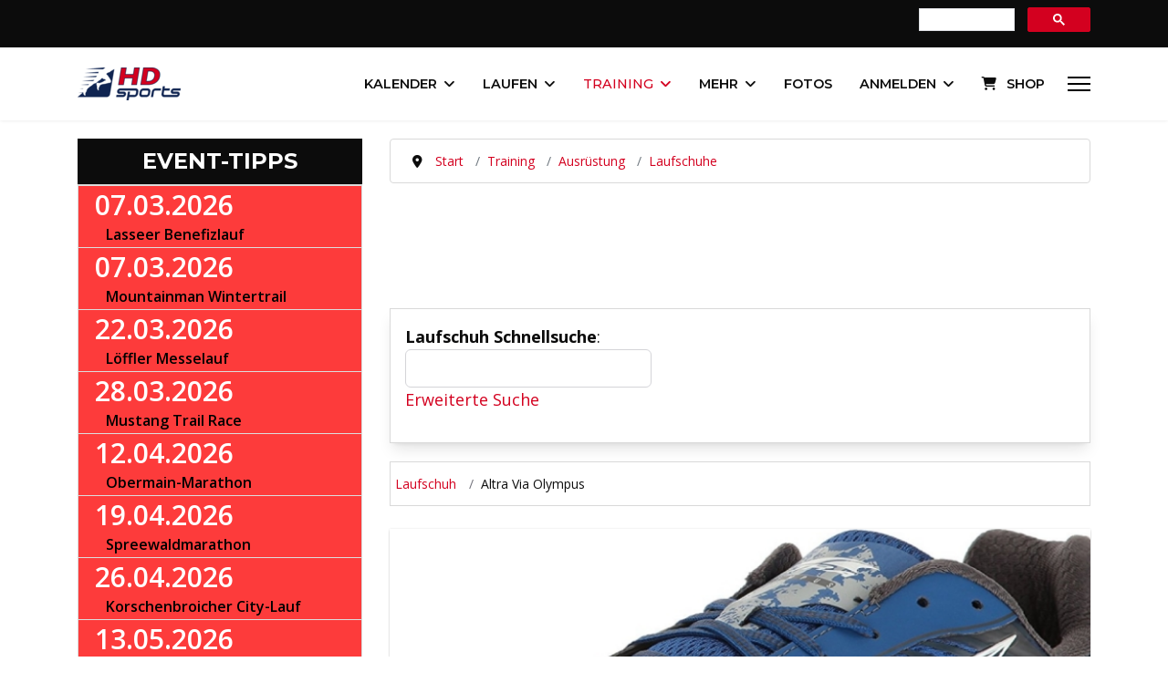

--- FILE ---
content_type: text/html; charset=utf-8
request_url: https://www.hdsports.org/laufschuh/altra-olympus
body_size: 24451
content:

<!doctype html>
<html lang="de-de" dir="ltr">
	<head>
		
			<!-- add google analytics -->
			<!-- Global site tag (gtag.js) - Google Analytics -->
			<script async src='https://www.googletagmanager.com/gtag/js?id=G-L1V63W23D9'></script>
			<script>
				window.dataLayer = window.dataLayer || [];
				function gtag(){dataLayer.push(arguments);}
				gtag('js', new Date());

				gtag('config', 'G-L1V63W23D9');
			</script>
			<!-- START GOOGLE LANGUAGE -->
<link rel="alternate" hreflang="x-default" href="https://www.hdsports.at/laufschuh/altra-olympus" /><link rel="alternate" hreflang="de-AT" href="https://www.hdsports.at/laufschuh/altra-olympus" /><link rel="alternate" hreflang="de-DE" href="https://www.hdsports.de/laufschuh/altra-olympus" /><link rel="alternate" hreflang="de-CH" href="https://www.hdsports.org/laufschuh/altra-olympus" /><link rel="alternate" hreflang="en" href="https://www.hdsports.org/laufschuh/altra-olympus" /><link rel="alternate" hreflang="de-US" href="https://www.hdsports.org/laufschuh/altra-olympus" /><link rel="alternate" hreflang="de-GB" href="https://www.hdsports.org/laufschuh/altra-olympus" /><!-- ENDE GOOGLE LANGUAGE -->
		<meta name="viewport" content="width=device-width, initial-scale=1, shrink-to-fit=no">
		<meta charset="utf-8">
	<meta name="keywords" content="Laufschuh, Altra Via Olympus, Test, Altra, Laufschuh-Kauf, Neutralschuh">
	<meta name="author" content="HDsports">
	<meta name="description" content="Altra Via Olympus Laufschuh für Damen &amp; Herren um nur 170.00 • Bester Neutralschuh ✅ Alle Details">
	<meta name="generator" content="Joomla! - Open Source Content Management">
	<title>Altra Via Olympus Laufschuh ➤ Erfahrungen</title>
	<link href="/images/android-chrome-192x192.png" rel="icon" type="image/png">
	<link href="https://www.hdsports.org/index.php?option=com_jmap&view=sitemap&format=aifeed" rel="alternate" type="application/json" title="AI JSON Data Feed">
<link href="/components/com_jcomment/tpl/default/style.css?7a9ac8" rel="stylesheet">
	<link href="/media/vendor/joomla-custom-elements/css/joomla-alert.min.css?0.4.1" rel="stylesheet">
	<link href="https://www.hdsports.org/components/com_jreviews/resources/css/styles.css?5.6.0" rel="stylesheet">
	<link href="//fonts.googleapis.com/css?family=Open Sans:100,100i,200,200i,300,300i,400,400i,500,500i,600,600i,700,700i,800,800i,900,900i&amp;subset=cyrillic&amp;display=swap" rel="stylesheet" media="none" onload="media=&quot;all&quot;">
	<link href="//fonts.googleapis.com/css?family=Montserrat:100,100i,200,200i,300,300i,400,400i,500,500i,600,600i,700,700i,800,800i,900,900i&amp;subset=cyrillic&amp;display=swap" rel="stylesheet" media="none" onload="media=&quot;all&quot;">
	<link href="/components/com_jreviews/jreviews/views/themes/default/theme_css/magnific/magnific-popup.min.css?v=560" rel="stylesheet">
	<link href="/components/com_jreviews/jreviews/views/themes/default/theme_css/video-js/video-js.min.css?v=560" rel="stylesheet">
	<link href="/components/com_jreviews_addons/listingresources/views/themes/listingresources/theme_css/listingresources.min.css?v=560" rel="stylesheet">
	<link href="/templates/jreviews_overrides/views/themes/hdsportsv3/theme_css/custom_styles.css?v=560" rel="stylesheet">
	<link href="/cache/com_templates/templates/shaper_helixultimate/1f7677b2d15d5da2ecabd9022df84d8e.css" rel="stylesheet">
	<style>#comments-report-form div.btn-jcomment,
																  #comments-form div.btn-jcomment,
																  #comments .subscribe,#comments .refresh, #search-comments-container .search, #search-comments-container .reset,
																  #comments .rss,#jc #nav-bottom span.activepage,
																  #comments-form span.captcha,
																  #comments-form-link .showform,
																  #jc #nav-top span.activepage{background-color:#d3001f !important}
																  div.comment-avatar-default{mask:url(https://www.hdsports.org/components/com_jcomment/tpl/default/images/user-circle-solid.svg);-webkit-mask:url(https://www.hdsports.org/components/com_jcomment/tpl/default/images/user-circle-solid.svg);background-color:#d3001f;-webkit-mask-repeat:no-repeat;mask-repeat:no-repeat;background-image:none !important}
																  @media all and (-ms-high-contrast:none){div.comment-avatar-default{background-image:url(https://www.hdsports.org/components/com_jcomment/tpl/default/images/user-circle-solid.svg) !important;background-color:#FFF !important}}</style>
	<style>@media (min-width:1400px){.raxo-rational{--max-cols:2}}@media (min-width:1200px){.raxo-rational{--max-cols:2;--top-span:2}}@media (min-width:992px){.raxo-rational{--max-cols:2}}@media (min-width:768px){.raxo-rational{--max-cols:2}}@media (min-width:480px){.raxo-rational{--max-cols:2}}.top-thema .raxo-title{font:600 2.0em Montserrat!important}.top-thema .raxo-title a{hyphens:auto}.raxo-block-intro>h2,h3,h4{margin-top:1.5rem;margin-bottom:-.2rem}.raxo-prime .raxo-title{margin:10px 0 0;font:32px Montserrat,Arial,sans-serif;color:#000;text-shadow:0 1px rgba(51,51,51,.6);background:#fff;padding:10px}.raxo-rational .raxo-block-intro{color:#0c0c0c}raxo-rational .raxo-container{--item-radius-t:none;--item-radius-b:none}.raxo-rational .raxo-category{color:#0f2451;background-color:#0f2451;border:#0f2451;border-radius:inherit}.raxo-rational .raxo-image,.raxo-rational article{border-radius:inherit}.raxo-rational .raxo-category a{color:#f7f7f7!important}.raxo-rational .raxo-title{font:600 1.4em Montserrat}.raxo-date,.raxo-rational .raxo-category a{font-family:Open Sans}.raxo-rational .raxo-item-nor .raxo-image{border-bottom-left-radius:0;border-bottom-right-radius:0}.raxo-rational article{box-shadow:none;border:1px solid #d9d9d9}.raxo-rational a:hover{text-decoration:none}.raxo-rational{--col-min-width:300px}#raxo-module-id1256{--max-cols:1}</style>
	<style>.sp-reading-progress-bar { position:fixed;z-index:9999;height:5px;background-color:#0f2451;top:0; }</style>
	<style>body{font-family: 'Open Sans', sans-serif;font-size: 18px;text-decoration: none;}
</style>
	<style>h1{font-family: 'Montserrat', sans-serif;font-size: 34px;font-weight: 700;letter-spacing: 0.04em;text-decoration: none;}
</style>
	<style>h2{font-family: 'Montserrat', sans-serif;font-size: 28px;font-weight: 500;line-height: 1.5;text-decoration: none;}
</style>
	<style>h3{font-family: 'Montserrat', sans-serif;font-size: 25px;font-weight: 400;text-decoration: none;}
</style>
	<style>h4{font-family: 'Montserrat', sans-serif;text-decoration: none;}
</style>
	<style>h5{font-family: 'Montserrat', sans-serif;text-decoration: none;}
</style>
	<style>h6{font-family: 'Montserrat', sans-serif;text-decoration: none;}
</style>
	<style>.sp-megamenu-parent > li > a, .sp-megamenu-parent > li > span, .sp-megamenu-parent .sp-dropdown li.sp-menu-item > a{font-family: 'Montserrat', sans-serif;font-size: 0.93rem;font-weight: 600;text-decoration: none;}
</style>
	<style>.menu.nav-pills > li > a, .menu.nav-pills > li > span, .menu.nav-pills .sp-dropdown li.sp-menu-item > a{font-family: 'Montserrat', sans-serif;font-size: 0.93rem;font-weight: 600;text-decoration: none;}
</style>
	<style>.logo-image {height:36px;}.logo-image-phone {height:36px;}</style>
	<style>@media(max-width: 992px) {.logo-image {height: 36px;}.logo-image-phone {height: 36px;}}</style>
	<style>@media(max-width: 576px) {.logo-image {height: 36px;}.logo-image-phone {height: 36px;}}</style>
<script src="/media/vendor/jquery/js/jquery.min.js?3.7.1"></script>
	<script src="/components/com_jcomment/js/main.js?7a9ac8" defer></script>
	<script src="/components/com_jcomment/js/ajax.js?7a9ac8" defer></script>
	<script src="/components/com_jcomment/js/reactions.js?7a9ac8" defer></script>
	<script src="/media/vendor/jquery/js/jquery-noconflict.min.js?3.7.1"></script>
	<script src="/media/mod_menu/js/menu.min.js?7a9ac8" type="module"></script>
	<script type="application/json" class="joomla-script-options new">{"data":{"breakpoints":{"tablet":991,"mobile":480},"header":{"stickyOffset":"100"}},"joomla.jtext":{"ERROR":"Fehler","MESSAGE":"Nachricht","NOTICE":"Hinweis","WARNING":"Warnung","JCLOSE":"Schließen","JOK":"OK","JOPEN":"Öffnen"},"system.paths":{"root":"","rootFull":"https:\/\/www.hdsports.org\/","base":"","baseFull":"https:\/\/www.hdsports.org\/"},"csrf.token":"45ae9a7bb821a4b41fd846bd36751135"}</script>
	<script src="/media/system/js/core.min.js?a3d8f8"></script>
	<script src="/media/vendor/bootstrap/js/alert.min.js?5.3.8" type="module"></script>
	<script src="/media/vendor/bootstrap/js/button.min.js?5.3.8" type="module"></script>
	<script src="/media/vendor/bootstrap/js/carousel.min.js?5.3.8" type="module"></script>
	<script src="/media/vendor/bootstrap/js/collapse.min.js?5.3.8" type="module"></script>
	<script src="/media/vendor/bootstrap/js/dropdown.min.js?5.3.8" type="module"></script>
	<script src="/media/vendor/bootstrap/js/modal.min.js?5.3.8" type="module"></script>
	<script src="/media/vendor/bootstrap/js/offcanvas.min.js?5.3.8" type="module"></script>
	<script src="/media/vendor/bootstrap/js/popover.min.js?5.3.8" type="module"></script>
	<script src="/media/vendor/bootstrap/js/scrollspy.min.js?5.3.8" type="module"></script>
	<script src="/media/vendor/bootstrap/js/tab.min.js?5.3.8" type="module"></script>
	<script src="/media/vendor/bootstrap/js/toast.min.js?5.3.8" type="module"></script>
	<script src="/media/system/js/showon.min.js?e51227" type="module"></script>
	<script src="/media/system/js/messages.min.js?9a4811" type="module"></script>
	<script src="https://www.hdsports.org/components/com_jreviews/resources/js/alpine-ui-3.13.7-beta.0.min.js?5.6.0" defer></script>
	<script src="https://www.hdsports.org/components/com_jreviews/resources/js/alpine-anchor-3.13.7.min.js?5.6.0" defer></script>
	<script src="https://www.hdsports.org/components/com_jreviews/resources/js/alpine-sort-3.14.9.min.js?5.6.0" defer></script>
	<script src="https://www.hdsports.org/components/com_jreviews/resources/js/alpine-persist-3.13.7.min.js?5.6.0" defer></script>
	<script src="https://www.hdsports.org/components/com_jreviews/resources/js/alpine-intersect-3.13.7.min.js?5.6.0" defer></script>
	<script src="https://www.hdsports.org/components/com_jreviews/resources/js/alpine-collapse-3.13.7.min.js?5.6.0" defer></script>
	<script src="https://www.hdsports.org/components/com_jreviews/resources/js/alpine-focus-3.13.7.min.js?5.6.0" defer></script>
	<script src="https://www.hdsports.org/components/com_jreviews/resources/js/alpine-helpers.js?5.6.0" defer></script>
	<script src="https://www.hdsports.org/components/com_jreviews/resources/js/alpine-jreviews-comparison.js?5.6.0" defer></script>
	<script src="https://www.hdsports.org/components/com_jreviews/resources/js/alpine-3.13.7.min.js?5.6.0" defer></script>
	<script src="/plugins/system/helixultimate/assets/js/chosen.jquery.js"></script>
	<script src="/templates/shaper_helixultimate/js/main.js"></script>
	<script src="/components/com_jreviews/jreviews/views/js/head.load.min.js"></script>
	<script>var jcommentLiveSite = 'https://www.hdsports.org/';var COM_JCOMMENT_REACTIONS_LIKE = 'Gefällt mir';var COM_JCOMMENT_REACTIONS_LOVE = 'Love';var COM_JCOMMENT_REACTIONS_CARE = 'Umarmung';var COM_JCOMMENT_REACTIONS_HAHA = 'Haha';var COM_JCOMMENT_REACTIONS_SAD = 'Traurig';var COM_JCOMMENT_REACTIONS_WOW = 'Wow';var COM_JCOMMENT_REACTIONS_ANGRY = 'Wütend';var COM_JCOMMENT_REACTIONS_PEOPLE = '%d personen';var COM_JCOMMENT_REACTIONS_OTHER_PEOPLE = ' <br/> und %d weitere personen';var COM_JCOMMENT_REACTIONS_PERSON = '1 person';var COM_JCOMMENT_REACTIONS_OTHER_PERSON = ' <br/> und eine andere person';</script>
	<script>window.addEventListener('DOMContentLoaded', function(event){window.jcomment=new JComment(20613,'com_content','/component/jcomment');jcomment.setList('comments-list');});</script>
	<script>window.addEventListener('DOMContentLoaded', function(event) {jcomment.setAntiCache(0,1,0);});</script>
	<script type="application/ld+json">{"@context":"https://schema.org","@type":"BreadcrumbList","@id":"https://www.hdsports.org/#/schema/BreadcrumbList/1284","itemListElement":[{"@type":"ListItem","position":1,"item":{"@id":"https://www.hdsports.org/","name":"Start"}},{"@type":"ListItem","position":2,"item":{"@id":"https://www.hdsports.org/themen","name":"Training"}},{"@type":"ListItem","position":3,"item":{"@id":"https://www.hdsports.org/ausruestung","name":"Ausrüstung"}},{"@type":"ListItem","position":4,"item":{"@id":"https://www.hdsports.org/laufschuh","name":"Laufschuhe"}},{"@type":"ListItem","position":5,"item":{"name":"Altra Via Olympus"}}]}</script>
	<script>template="shaper_helixultimate";</script>
	<meta property="og:title" content="Altra Via Olympus Laufschuh ➤ Erfahrungen" />
<meta property="og:url" content="https://www.hdsports.org/laufschuh/altra-olympus" />
<meta property="og:image" content="https://www.hdsports.org/media/reviews/photos/original/1e/93/3d/altra-olympus-2-5-26-1519220846.jpg" />
<meta property="og:site_name" content="HDsports" />
<meta property="og:description" content="Altra Via Olympus Laufschuh für Damen &amp;amp; Herren um nur 170.00 • Bester Neutralschuh ✅ Alle Details" />
<meta property="og:type" content="article" />
	<link rel="canonical" href="https://www.hdsports.org/laufschuh/altra-olympus" />
	<script type="text/javascript">head.load(["/components/com_s2framework/tmp/cache/core/locale-de_DE.js?v=560","/components/com_jreviews/jreviews/views/js/jquery-ui-1.13.2/jquery-ui.min.js?v=560","/components/com_jreviews/jreviews/views/js/jquery/i18n/jquery.ui.datepicker-de.js?v=560","/components/com_jreviews/jreviews/views/js/jreviews-all.min.js?v=560","/components/com_jreviews/jreviews/views/js/jquery/jquery.magnific-popup.min.js?v=560","/components/com_jreviews/jreviews/views/js/bxslider-4/jquery.bxslider.min.js?v=560","/components/com_jreviews/jreviews/views/js/jquery/ui.stars.min.js?v=560","/components/com_jreviews/jreviews/views/js/video-js/video.min.js?v=560","/components/com_jreviews_addons/listingresources/views/js/listingresources.min.js?v=560"]);</script>
	<script type="text/javascript">
            /* <![CDATA[ */
            var s2AjaxUri = "/index.php?option=com_jreviews&format=ajax",
                jreviews = jreviews || {};
            jreviews.cms = 1;
            jreviews.relpath = "";
            jreviews.calendar_img = "/components/com_jreviews/jreviews/views/themes/default/theme_images/calendar.png",
            jreviews.lang = jreviews.lang || {};
            jreviews.qvars = {"pg":"page","mc":"m"};
            jreviews.locale = "de_DE";
            jreviews.fb = {"appid":"","og":"1","xfbml":false};
            jreviews.comparison = {
                numberOfListingsPerPage: 3,
                maxNumberOfListings: 15,
                compareURL: "/vergleichen?id=listing_ids"
            };
            jreviews.mobi = 0;
            jreviews.iOS = 0;
            jreviews.isRTL = 0;
            /* ]]> */
            </script>
<script type="text/javascript" async=true>/*<![CDATA[*/(function(){var host=window.location.hostname;var element=document.createElement('script');var firstScript=document.getElementsByTagName('script')[0];var url='https://cmp.inmobi.com'.concat('/choice/','e3LRVLKstSSZX','/',host,'/choice.js?tag_version=V3');var uspTries=0;var uspTriesLimit=3;element.async=true;element.type='text/javascript';element.src=url;firstScript.parentNode.insertBefore(element,firstScript);function makeStub(){var TCF_LOCATOR_NAME='__tcfapiLocator';var queue=[];var win=window;var cmpFrame;function addFrame(){var doc=win.document;var otherCMP=!!(win.frames[TCF_LOCATOR_NAME]);if(!otherCMP){if(doc.body){var iframe=doc.createElement('iframe');iframe.style.cssText='display:none';iframe.name=TCF_LOCATOR_NAME;doc.body.appendChild(iframe);}else{setTimeout(addFrame,5);}}
return!otherCMP;}
function tcfAPIHandler(){var gdprApplies;var args=arguments;if(!args.length){return queue;}else if(args[0]==='setGdprApplies'){if(args.length>3&&args[2]===2&&typeof args[3]==='boolean'){gdprApplies=args[3];if(typeof args[2]==='function'){args[2]('set',true);}}}else if(args[0]==='ping'){var retr={gdprApplies:gdprApplies,cmpLoaded:false,cmpStatus:'stub'};if(typeof args[2]==='function'){args[2](retr);}}else{if(args[0]==='init'&&typeof args[3]==='object'){args[3]=Object.assign(args[3],{tag_version:'V3'});}
queue.push(args);}}
function postMessageEventHandler(event){var msgIsString=typeof event.data==='string';var json={};try{if(msgIsString){json=JSON.parse(event.data);}else{json=event.data;}}catch(ignore){}
var payload=json.__tcfapiCall;if(payload){window.__tcfapi(payload.command,payload.version,function(retValue,success){var returnMsg={__tcfapiReturn:{returnValue:retValue,success:success,callId:payload.callId}};if(msgIsString){returnMsg=JSON.stringify(returnMsg);}
if(event&&event.source&&event.source.postMessage){event.source.postMessage(returnMsg,'*');}},payload.parameter);}}
while(win){try{if(win.frames[TCF_LOCATOR_NAME]){cmpFrame=win;break;}}catch(ignore){}
if(win===window.top){break;}
win=win.parent;}
if(!cmpFrame){addFrame();win.__tcfapi=tcfAPIHandler;win.addEventListener('message',postMessageEventHandler,false);}};makeStub();function makeGppStub(){const CMP_ID=10;const SUPPORTED_APIS=['2:tcfeuv2','6:uspv1','7:usnatv1','8:usca','9:usvav1','10:uscov1','11:usutv1','12:usctv1'];window.__gpp_addFrame=function(n){if(!window.frames[n]){if(document.body){var i=document.createElement("iframe");i.style.cssText="display:none";i.name=n;document.body.appendChild(i);}else{window.setTimeout(window.__gpp_addFrame,10,n);}}};window.__gpp_stub=function(){var b=arguments;__gpp.queue=__gpp.queue||[];__gpp.events=__gpp.events||[];if(!b.length||(b.length==1&&b[0]=="queue")){return __gpp.queue;}
if(b.length==1&&b[0]=="events"){return __gpp.events;}
var cmd=b[0];var clb=b.length>1?b[1]:null;var par=b.length>2?b[2]:null;if(cmd==="ping"){clb({gppVersion:"1.1",cmpStatus:"stub",cmpDisplayStatus:"hidden",signalStatus:"not ready",supportedAPIs:SUPPORTED_APIS,cmpId:CMP_ID,sectionList:[],applicableSections:[-1],gppString:"",parsedSections:{},},true);}else if(cmd==="addEventListener"){if(!("lastId"in __gpp)){__gpp.lastId=0;}
__gpp.lastId++;var lnr=__gpp.lastId;__gpp.events.push({id:lnr,callback:clb,parameter:par,});clb({eventName:"listenerRegistered",listenerId:lnr,data:true,pingData:{gppVersion:"1.1",cmpStatus:"stub",cmpDisplayStatus:"hidden",signalStatus:"not ready",supportedAPIs:SUPPORTED_APIS,cmpId:CMP_ID,sectionList:[],applicableSections:[-1],gppString:"",parsedSections:{},},},true);}else if(cmd==="removeEventListener"){var success=false;for(var i=0;i<__gpp.events.length;i++){if(__gpp.events[i].id==par){__gpp.events.splice(i,1);success=true;break;}}
clb({eventName:"listenerRemoved",listenerId:par,data:success,pingData:{gppVersion:"1.1",cmpStatus:"stub",cmpDisplayStatus:"hidden",signalStatus:"not ready",supportedAPIs:SUPPORTED_APIS,cmpId:CMP_ID,sectionList:[],applicableSections:[-1],gppString:"",parsedSections:{},},},true);}else if(cmd==="hasSection"){clb(false,true);}else if(cmd==="getSection"||cmd==="getField"){clb(null,true);}
else{__gpp.queue.push([].slice.apply(b));}};window.__gpp_msghandler=function(event){var msgIsString=typeof event.data==="string";try{var json=msgIsString?JSON.parse(event.data):event.data;}catch(e){var json=null;}
if(typeof json==="object"&&json!==null&&"__gppCall"in json){var i=json.__gppCall;window.__gpp(i.command,function(retValue,success){var returnMsg={__gppReturn:{returnValue:retValue,success:success,callId:i.callId,},};event.source.postMessage(msgIsString?JSON.stringify(returnMsg):returnMsg,"*");},"parameter"in i?i.parameter:null,"version"in i?i.version:"1.1");}};if(!("__gpp"in window)||typeof window.__gpp!=="function"){window.__gpp=window.__gpp_stub;window.addEventListener("message",window.__gpp_msghandler,false);window.__gpp_addFrame("__gppLocator");}};makeGppStub();var uspStubFunction=function(){var arg=arguments;if(typeof window.__uspapi!==uspStubFunction){setTimeout(function(){if(typeof window.__uspapi!=='undefined'){window.__uspapi.apply(window.__uspapi,arg);}},500);}};var checkIfUspIsReady=function(){uspTries++;if(window.__uspapi===uspStubFunction&&uspTries<uspTriesLimit){console.warn('USP is not accessible');}else{clearInterval(uspInterval);}};if(typeof window.__uspapi==='undefined'){window.__uspapi=uspStubFunction;var uspInterval=setInterval(checkIfUspIsReady,6000);}})();/*]]>*/</script>
<meta name="theme-color" content="#8000FF" />
<script data-ad-client="ca-pub-5922143307670077" async src="https://pagead2.googlesyndication.com/pagead/js/adsbygoogle.js"></script>
<link rel="apple-touch-icon" href="https://www.hdsports.at/apple-touch-icon-precomposed.png" />
<script type="text/javascript" async="async" src="//widgets.outbrain.com/outbrain.js"></script>
<meta property="fb:pages" content="113204208706159" />
<meta name=“robots” content=“max-image-preview:large”>
<meta http-equiv="Content-Security-Policy" content="default-src *;
   img-src * 'self' data: https:; script-src 'self' 'unsafe-inline' 'unsafe-eval' *;
   style-src  'self' 'unsafe-inline' *">
<script src="https://cdn.onesignal.com/sdks/web/v16/OneSignalSDK.page.js" defer></script><script>window.OneSignalDeferred=window.OneSignalDeferred||[];OneSignalDeferred.push(async function(OneSignal){await OneSignal.init({appId:"02eb15c6-126d-4a8d-afa6-da8db098e6e8",})});</script>
			</head>
	<body class="site helix-ultimate hu com_content com-content view-article layout-blog task-none itemid-2441 de-de ltr sticky-header layout-fluid offcanvas-init offcanvs-position-right">

		
		
		<div class="body-wrapper">
			<div class="body-innerwrapper">
				
	<div class="sticky-header-placeholder"></div>

<div id="sp-top-bar">
	<div class="container">
		<div class="container-inner">
			<div class="row">
				<div id="sp-top1" class="col-lg-6">
					<div class="sp-column text-center text-lg-start">
																			
												
					</div>
				</div>

				<div id="sp-top2" class="col-lg-6">
					<div class="sp-column text-center text-lg-end">
						
																									<div class="sp-module "><div class="sp-module-content">
<div id="mod-custom1500" class="mod-custom custom">
    <script src="https://cse.google.com/cse.js?cx=9274c44185b6440b1" async="async"> </script>
<div class="gcse-searchbox-only">&nbsp;</div></div>
</div></div>
					</div>
				</div>
			</div>
		</div>
	</div>
</div>

<header id="sp-header">
	<div class="container">
		<div class="container-inner">
			<div class="row align-items-center">

				<!-- Left toggler if left/offcanvas -->
				
				<!-- Logo -->
				<div id="sp-logo" class="col-auto">
					<div class="sp-column">
						<div class="logo"><a href="/" title="Hdsports Logo Klein">
				<img class='logo-image '
					srcset='https://www.hdsports.org/images/hdsports-logo-klein.png 1x'
					src='https://www.hdsports.org/images/hdsports-logo-klein.png'
					height='36'
					alt='HDsports Logo'
				/>
				</a></div>						
					</div>
				</div>

				<!-- Menu -->
				<div id="sp-menu" class="col-auto flex-auto">
					<div class="sp-column d-flex justify-content-end align-items-center">
						<nav class="sp-megamenu-wrapper d-flex" role="navigation" aria-label="navigation"><ul class="sp-megamenu-parent menu-animation-pulse d-none d-lg-block"><li class="sp-menu-item"><a   href="/"   title=""><span class="fas fa-home"></span></a></li><li class="sp-menu-item sp-has-child"><a   href="/laufkalender"   title="Kalender">Kalender</a><div class="sp-dropdown sp-dropdown-main sp-menu-right" style="width: 320px;"><div class="sp-dropdown-inner"><ul class="sp-dropdown-items"><li class="sp-menu-item"><a   href="/laufkalender" title="Laufkalender weltweit"  ><span class="fas fa-running"></span> Laufkalender weltweit</a></li><li class="sp-menu-item"><a   href="/laufkalender-oesterreich"   title="Laufkalender Österreich">Laufkalender Österreich</a></li><li class="sp-menu-item"><a   href="/laufkalender-deutschland"   title="Laufkalender Deutschland">Laufkalender Deutschland</a></li><li class="sp-menu-item"><a   href="/laufkalender-schweiz"   title="Laufkalender Schweiz">Laufkalender Schweiz</a></li><li class="sp-menu-item"><a   href="/mein-laufkalender"   title="MEIN Laufkalender">MEIN Laufkalender</a></li><li class="sp-menu-item"><a   href="/triathlons" title="Triathlonkalender weltweit"  ><span class="fas fa-globe-europe"></span> Triathlonkalender weltweit</a></li><li class="sp-menu-item"><a   href="/triathlonkalender"   title="Triathlonkalender Österreich">Triathlonkalender Österreich</a></li><li class="sp-menu-item"><a   href="/triathlonkalender-deutschland"   title="Triathlonkalender Deutschland">Triathlonkalender Deutschland</a></li><li class="sp-menu-item"><a   href="/triathlonkalender-schweiz"   title="Triathlonkalender Schweiz">Triathlonkalender Schweiz</a></li><li class="sp-menu-item"><a   href="/rad" title="Radkalender"  ><span class="fas fa-biking"></span> Radkalender</a></li><li class="sp-menu-item"><a   href="/wintersport" title="Wintersport-Kalender"  ><span class="fas fa-skiing"></span> Wintersport-Kalender</a></li><li class="sp-menu-item"><a   href="/event-tipps" title="Event-Tipps"  ><span class="fas fa-fan"></span> Event-Tipps</a></li><li class="sp-menu-item"><a   href="/top-events"   title="Beliebteste Events">Beliebteste Events</a></li><li class="sp-menu-item"><a   href="/event-karte"   title="Event-Karte">Event-Karte</a></li><li class="sp-menu-item"><a   href="/suchen"   title="Suchen">Suchen</a></li><li class="sp-menu-item sp-has-child"><a   href="#"   title="Für Veranstalter">Für Veranstalter</a><div class="sp-dropdown sp-dropdown-sub sp-menu-right" style="width: 320px;"><div class="sp-dropdown-inner"><ul class="sp-dropdown-items"><li class="sp-menu-item"><a   href="/neues-event-anlegen"   title="NEUES EVENT ANLEGEN">NEUES EVENT ANLEGEN</a></li><li class="sp-menu-item"><a   href="/partner-werden"   title="Partner werden">Partner werden</a></li></ul></div></div></li></ul></div></div></li><li class="sp-menu-item sp-has-child"><a   href="/laufsport"   title="Laufen">Laufen</a><div class="sp-dropdown sp-dropdown-main sp-menu-right" style="width: 320px;"><div class="sp-dropdown-inner"><ul class="sp-dropdown-items"><li class="sp-menu-item sp-has-child"><a   href="/events"   title="Events">Events</a><div class="sp-dropdown sp-dropdown-sub sp-menu-right" style="width: 320px;"><div class="sp-dropdown-inner"><ul class="sp-dropdown-items"><li class="sp-menu-item"><a   href="/berglauf"   title="Bergläufe">Bergläufe</a></li><li class="sp-menu-item"><a   href="/charitylauf"   title="Charityläufe">Charityläufe</a></li><li class="sp-menu-item"><a   href="/crosslauf"   title="Crossläufe und Geländeläufe">Crossläufe und Geländeläufe</a></li><li class="sp-menu-item"><a   href="/firmenlauf"   title="Firmenläufe">Firmenläufe</a></li><li class="sp-menu-item"><a   href="/frauenlauf"   title="Frauenläufe">Frauenläufe</a></li><li class="sp-menu-item"><a   href="/halbmarathon"   title="Halbmarathon">Halbmarathon</a></li><li class="sp-menu-item"><a   href="/dirt-run"   title="Hindernisläufe">Hindernisläufe</a></li><li class="sp-menu-item"><a   href="/kinderlauf" title="kkk"  >Kinderläufe</a></li><li class="sp-menu-item"><a   href="/marathon"   title="Marathon">Marathon</a></li><li class="sp-menu-item"><a   href="/night-run"   title="Night Run&#039;s">Night Run's</a></li><li class="sp-menu-item"><a   href="/seenlauf"   title="Seenläufe">Seenläufe</a></li><li class="sp-menu-item"><a   href="/staffellauf"   title="Staffelläufe">Staffelläufe</a></li><li class="sp-menu-item"><a   href="/strassenlauf"   title="Straßenläufe">Straßenläufe</a></li><li class="sp-menu-item"><a   href="/trail" title="Trailrunning &amp; Ultratrails"  >Trailrunning</a></li><li class="sp-menu-item"><a   href="/treppenlauf"   title="Treppenläufe">Treppenläufe</a></li><li class="sp-menu-item"><a   href="/ultralauf"   title="Ultralauf">Ultralauf</a></li><li class="sp-menu-item"><a   href="/archiv"   title="Archiv">Archiv</a></li></ul></div></div></li><li class="sp-menu-item"><a   href="/erlebnisbericht"   title="Erlebnisberichte">Erlebnisberichte</a></li><li class="sp-menu-item"><a   href="/leichtathletik"   title="Leichtathletik">Leichtathletik</a></li><li class="sp-menu-item"><a   href="/laufcups"   title="Laufcups">Laufcups</a></li><li class="sp-menu-item"><a   href="/laufranking"   title="Laufranking">Laufranking</a></li></ul></div></div></li><li class="sp-menu-item sp-has-child active"><a   href="/themen"   title="Training">Training</a><div class="sp-dropdown sp-dropdown-main sp-menu-right" style="width: 320px;"><div class="sp-dropdown-inner"><ul class="sp-dropdown-items"><li class="sp-menu-item"><a   href="/training"   title="Lauftraining">Lauftraining</a></li><li class="sp-menu-item sp-has-child"><a   href="/wettkampf"   title="Wettkampf">Wettkampf</a><div class="sp-dropdown sp-dropdown-sub sp-menu-right" style="width: 320px;"><div class="sp-dropdown-inner"><ul class="sp-dropdown-items"><li class="sp-menu-item"><a   href="/wettkampf"   title="Ratgeber &amp;amp; Tipps">Ratgeber &amp; Tipps</a></li><li class="sp-menu-item"><a   href="/sportreisen"   title="Laufreisen / Marathonreisen">Laufreisen / Marathonreisen</a></li><li class="sp-menu-item"><a   href="/virtual-run"   title="Virtual Run">Virtual Run</a></li></ul></div></div></li><li class="sp-menu-item sp-has-child"><a   href="/ernaehrung"   title="Ernährung">Ernährung</a><div class="sp-dropdown sp-dropdown-sub sp-menu-right" style="width: 320px;"><div class="sp-dropdown-inner"><ul class="sp-dropdown-items"><li class="sp-menu-item"><a   href="/ernaehrung"   title="Ratgeber &amp;amp; Empfehlungen">Ratgeber &amp; Empfehlungen</a></li><li class="sp-menu-item"><a   href="/sportnahrung"   title="Sportnahrung">Sportnahrung</a></li></ul></div></div></li><li class="sp-menu-item"><a   href="/gesundheit"   title="Gesundheit">Gesundheit</a></li><li class="sp-menu-item sp-has-child active"><a   href="/ausruestung"   title="Ausrüstung">Ausrüstung</a><div class="sp-dropdown sp-dropdown-sub sp-menu-right" style="width: 320px;"><div class="sp-dropdown-inner"><ul class="sp-dropdown-items"><li class="sp-menu-item alias-parent-active"><a   href="/ausruestung"   title="Ratgeber &amp;amp; News">Ratgeber &amp; News</a></li><li class="sp-menu-item"><a   href="/sportmagazin"   title="Sportmagazine">Sportmagazine</a></li><li class="sp-menu-item"><a   href="/laufuhr"   title="Laufuhren">Laufuhren</a></li><li class="sp-menu-item current-item active"><a aria-current="page"  href="/laufschuh"   title="Laufschuhe">Laufschuhe</a></li><li class="sp-menu-item"><a   href="/laufband"   title="Laufband">Laufband</a></li></ul></div></div></li><li class="sp-menu-item"><a   href="/literatur"   title="Literatur &amp;amp; Filmtipps">Literatur &amp; Filmtipps</a></li><li class="sp-menu-item"><a   href="/bestzeit-club"   title="Bestzeit"><span class="fas fa-running"></span> Bestzeit</a></li></ul></div></div></li><li class="sp-menu-item sp-has-child"><a   href="/mehr-sport" title="Mehr Sport"  >Mehr</a><div class="sp-dropdown sp-dropdown-main sp-menu-right" style="width: 320px;"><div class="sp-dropdown-inner"><ul class="sp-dropdown-items"><li class="sp-menu-item"><a   href="/triathlon"   title="Triathlon">Triathlon</a></li><li class="sp-menu-item"><a   href="/duathlon"   title="Duathlon">Duathlon</a></li><li class="sp-menu-item"><a   href="/rad-mtb"   title="Rad &amp;amp; Moutainbike">Rad &amp; Moutainbike</a></li><li class="sp-menu-item sp-has-child"><a   href="/wandern"   title="Berge (Touren usw.)">Berge (Touren usw.)</a><div class="sp-dropdown sp-dropdown-sub sp-menu-right" style="width: 320px;"><div class="sp-dropdown-inner"><ul class="sp-dropdown-items"><li class="sp-menu-item"><a   href="/wandern"   title="News &amp;amp; Tipps">News &amp; Tipps</a></li><li class="sp-menu-item"><a   href="/bergwandern"   title="Touren">Touren</a></li><li class="sp-menu-item"><a   href="/berghuetten"   title="Berghütten">Berghütten</a></li><li class="sp-menu-item"><a   href="/berg"   title="Alle Berge">Alle Berge</a></li></ul></div></div></li><li class="sp-menu-item sp-has-child"><a   href="/winter"   title="Wintersport">Wintersport</a><div class="sp-dropdown sp-dropdown-sub sp-menu-right" style="width: 320px;"><div class="sp-dropdown-inner"><ul class="sp-dropdown-items"><li class="sp-menu-item"><a   href="/winter"   title="News &amp;amp; Empfehlungen">News &amp; Empfehlungen</a></li><li class="sp-menu-item"><a   href="/skifahren"   title="Skigebiete">Skigebiete</a></li><li class="sp-menu-item"><a   href="/webcam"   title="Webcams">Webcams</a></li></ul></div></div></li><li class="sp-menu-item"><a   href="/nordic-walking"   title="Nordic Walking">Nordic Walking</a></li><li class="sp-menu-item"><a   href="/mehr-ausdauersport"   title="Mehr Ausdauersport">Mehr Ausdauersport</a></li><li class="sp-menu-item"><a   href="/fussball"   title="Fußball">Fußball</a></li><li class="sp-menu-item"><a   href="/fun"   title="Kurioses">Kurioses</a></li><li class="sp-menu-item"><a   href="/games"   title="Games">Games</a></li><li class="sp-menu-item"><a   href="/sonstige-themen"   title="Sonstige Themen">Sonstige Themen</a></li><li class="sp-menu-item"><a   href="/promotion"   title="Promotion">Promotion</a></li><li class="sp-menu-item"><a   href="/running"   title="Running">Running</a></li></ul></div></div></li><li class="sp-menu-item"><a   href="/fotos"   title="Fotos">Fotos</a></li><li class="sp-menu-item sp-has-child"><a   href="/anmelden"   title="Anmelden">Anmelden</a><div class="sp-dropdown sp-dropdown-main sp-menu-right" style="width: 320px;"><div class="sp-dropdown-inner"><ul class="sp-dropdown-items"><li class="sp-menu-item"><a   href="/anmelden"   title="Login / Anmelden">Login / Anmelden</a></li><li class="sp-menu-item"><a   href="/registrieren"   title="Registrieren">Registrieren</a></li><li class="sp-menu-item"><a   href="/newsletter-anmelden/frontusers/profile"   title="Newsletter anmelden">Newsletter anmelden</a></li></ul></div></div></li><li class="sp-menu-item"><a   href="https://www.HDsports.run" title="HDsports Shop"  ><span class="fas fa-shopping-cart"></span> Shop</a></li></ul></nav>						

						<!-- Related Modules -->
						<div class="d-none d-lg-flex header-modules align-items-center">
							
													</div>

						<!-- Right toggler  -->
													
  <a id="offcanvas-toggler"
     class="offcanvas-toggler-secondary offcanvas-toggler-right d-flex align-items-center"
     href="#"
     aria-label="Menu"
     title="Menu">
     <div class="burger-icon"><span></span><span></span><span></span></div>
  </a>											</div>
				</div>
			</div>
		</div>
	</div>
</header>
				<main id="sp-main">
					
<section id="sp-section-1" >

				
	
<div class="row">
	<div id="sp-title" class="col-lg-12 "><div class="sp-column "></div></div></div>
				
	</section>

<section id="sp-main-body" >

										<div class="container">
					<div class="container-inner">
						
	
<div class="row">
	<aside id="sp-sidebar-1" class="col-lg-3 d-none d-sm-none d-md-none d-lg-none d-xl-block"><div class="sp-column "><div class="sp-module  hdsports"><div class="modultitelclass2">Event-Tipps</div><div class="sp-module-content">
<div id="mod-custom947" class="mod-custom custom">
    <table border="0" class="hoverTable">
<tbody>
<tr>
<td><a href="https://tinyurl.com/lasseeHD26" target="_blank" rel="nofollow noopener" title="Lasseer Benefizlauf">&nbsp; <span style="font-size: 30px;">07.03.2026</span><br /><span style="color: #000000;">&nbsp;&nbsp;&nbsp;&nbsp; Lasseer Benefizlauf<br /></span></a></td>
</tr>
<tr>
<td><a href="https://tinyurl.com/mountainmanHD26" target="_blank" rel="nofollow noopener" title="Mountainman Wintertrail">&nbsp; <span style="font-size: 30px;">07.03.2026</span><br /><span style="color: #000000;">&nbsp;&nbsp;&nbsp;&nbsp; Mountainman Wintertrail<br /></span></a></td>
</tr>
<tr>
<td><a href="https://tinyurl.com/riedHD26" target="_blank" rel="nofollow noopener" title="Löffler Messelauf">&nbsp; <span style="font-size: 30px;">22.03.2026</span><br /><span style="color: #000000;">&nbsp;&nbsp;&nbsp;&nbsp; Löffler Messelauf<br /></span></a></td>
</tr>
<tr>
<td><a href="https://tinyurl.com/mustangtrailHD26" target="_blank" rel="nofollow noopener" title="Mustang Trail Race">&nbsp; <span style="font-size: 30px;">28.03.2026</span><br /><span style="color: #000000;">&nbsp;&nbsp;&nbsp;&nbsp; Mustang Trail Race<br /></span></a></td>
</tr>
<tr>
<td><a href="https://tinyurl.com/obermainHD26" target="_blank" rel="nofollow noopener" title="Obermain-Marathon">&nbsp; <span style="font-size: 30px;">12.04.2026</span><br /><span style="color: #000000;">&nbsp;&nbsp;&nbsp;&nbsp; Obermain-Marathon<br /></span></a></td>
</tr>
<tr>
<td><a href="https://tinyurl.com/spreewaldHD26" target="_blank" rel="nofollow noopener" title="Spreewaldmarathon">&nbsp; <span style="font-size: 30px;">19.04.2026</span><br /><span style="color: #000000;">&nbsp;&nbsp;&nbsp;&nbsp; Spreewaldmarathon<br /></span></a></td>
</tr>
<tr>
<td><a href="https://tinyurl.com/korschenbroichHD26" target="_blank" rel="nofollow noopener" title="Korschenbroicher City-Lauf">&nbsp; <span style="font-size: 30px;">26.04.2026</span><br /><span style="color: #000000;">&nbsp;&nbsp;&nbsp;&nbsp; Korschenbroicher City-Lauf<br /></span></a></td>
</tr>
<tr>
<td><a href="https://tinyurl.com/silberseelaufHD26" target="_blank" rel="nofollow noopener" title="Leipziger Silberseelauf">&nbsp; <span style="font-size: 30px;">13.05.2026</span><br /><span style="color: #000000;">&nbsp;&nbsp;&nbsp;&nbsp; Leipziger Silberseelauf<br /></span></a></td>
</tr>
<tr>
<td><a href="https://tinyurl.com/3laenderlaufHD26" target="_blank" rel="nofollow noopener" title="3Länderlauf">&nbsp; <span style="font-size: 30px;">17.05.2026</span><br /><span style="color: #000000;">&nbsp;&nbsp;&nbsp;&nbsp; 3Länderlauf<br /></span></a></td>
</tr>
<tr>
<td><a href="https://tinyurl.com/salzburgHD26" target="_blank" rel="nofollow noopener" title="Salzburg Marathon">&nbsp; <span style="font-size: 30px;">17.05.2026</span><br /><span style="color: #000000;">&nbsp;&nbsp;&nbsp;&nbsp; Salzburg Marathon<br /></span></a></td>
</tr>
<tr>
<td><a href="https://tinyurl.com/tschirgantHD26" target="_blank" rel="nofollow noopener" title="Tschirgant SkyRunf">&nbsp; <span style="font-size: 30px;">13.06.2026</span><br /><span style="color: #000000;">&nbsp;&nbsp;&nbsp;&nbsp; Tschirgant SkyRun<br /></span></a></td>
</tr>
<tr>
<td><a href="https://tinyurl.com/prambachkirchenHD26" target="_blank" rel="nofollow noopener" title="Prambachkirchner 12-Stunden-Benefizlauf">&nbsp; <span style="font-size: 30px;">13.06.2026</span><br /><span style="color: #000000;">&nbsp;&nbsp;&nbsp;&nbsp; Prambachkirchner 12-h-Benefizlauf<br /></span></a></td>
</tr>
<tr>
<td><a href="https://tinyurl.com/autxtriHD26" target="_blank" rel="nofollow noopener" title="Austria eXtreme Triathlon">&nbsp; <span style="font-size: 30px;">20.06.2026</span><br /><span style="color: #000000;">&nbsp;&nbsp;&nbsp;&nbsp; Austria eXtreme Triathlon<br /></span></a></td>
</tr>
<tr>
<td><a href="https://tinyurl.com/staffelseelaufHD26" target="_blank" rel="nofollow noopener" title="Staffelsee-Panoramalauf">&nbsp; <span style="font-size: 30px;">05.07.2026</span><br /><span style="color: #000000;">&nbsp;&nbsp;&nbsp;&nbsp; Staffelsee-Panoramalauf<br /></span></a></td>
</tr>
<tr>
<td><a href="https://tinyurl.com/trailrunsummitHD26" target="_blank" rel="nofollow noopener" title="Obertauern Trailrun Summit">&nbsp; <span style="font-size: 30px;">10.-12.07.2026</span><br /><span style="color: #000000;">&nbsp;&nbsp;&nbsp;&nbsp; Obertauern Trailrun Summit<br /></span></a></td>
</tr>
<tr>
<td><a href="https://tinyurl.com/grenzgaengerHD26" target="_blank" rel="nofollow noopener" title="Grenzgänger Wandermarathon &amp; Trail Run">&nbsp; <span style="font-size: 30px;">11.07.2026</span><br /><span style="color: #000000;">&nbsp;&nbsp;&nbsp;&nbsp; Grenzgänger Wandermarathon &amp; Trail<br /></span></a></td>
</tr>
<tr>
<td><a href="https://tinyurl.com/wilhelmsburgHD26" target="_blank" rel="nofollow noopener" title="Wilhelmsburger Stadtlauf">&nbsp; <span style="font-size: 30px;">25.07.2026</span><br /><span style="color: #000000;">&nbsp;&nbsp;&nbsp;&nbsp; Wilhelmsburger Stadtlauf<br /></span></a></td>
</tr>
<tr>
<td><a href="https://tinyurl.com/bergmarathonHD26" target="_blank" rel="nofollow noopener" title="Bergmarathon Kainach">&nbsp; <span style="font-size: 30px;">02.08.2026</span><br /><span style="color: #000000;">&nbsp;&nbsp;&nbsp;&nbsp; Bergmarathon Kainach<br /></span></a></td>
</tr>
<tr>
<td><a href="https://tinyurl.com/potatorunHD26" target="_blank" rel="nofollow noopener" title="Erdäpfllauf">&nbsp; <span style="font-size: 30px;">29.08.2026</span><br /><span style="color: #000000;">&nbsp;&nbsp;&nbsp;&nbsp; Erdäpfllauf<br /></span></a></td>
</tr>
<tr>
<td><a href="https://tinyurl.com/weissensteinlaufHD26" target="_blank" rel="nofollow noopener" title="Weissensteinlauf">&nbsp; <span style="font-size: 30px;">30.08.2026</span><br /><span style="color: #000000;">&nbsp;&nbsp;&nbsp;&nbsp; Weissensteinlauf<br /></span></a></td>
</tr>
<tr>
<td><a href="https://tinyurl.com/otterndorfHD26" target="_blank" rel="nofollow noopener" title="Otterndorfer Triathlon">&nbsp; <span style="font-size: 30px;">30.08.2026</span><br /><span style="color: #000000;">&nbsp;&nbsp;&nbsp;&nbsp; Otterndorfer Triathlon<br /></span></a></td>
</tr>
<tr>
<td><a href="https://tinyurl.com/jungfraumarathonHD26" target="_blank" rel="nofollow noopener" title="Jungfrau-Marathon">&nbsp; <span style="font-size: 30px;">05.09.2026</span><br /><span style="color: #000000;">&nbsp;&nbsp;&nbsp;&nbsp; Jungfrau-Marathon<br /></span></a></td>
</tr>
<tr>
<td><a href="https://tinyurl.com/muenstermarathonHD26" target="_blank" rel="nofollow noopener" title="Volksbank-Münster-Marathon">&nbsp; <span style="font-size: 30px;">13.09.2026</span><br /><span style="color: #000000;">&nbsp;&nbsp;&nbsp;&nbsp; Volksbank-Münster-Marathon<br /></span></a></td>
</tr>
<tr>
<td><a href="https://tinyurl.com/arberlandHD26" target="_blank" rel="nofollow noopener" title="Arberland Ultratrail">&nbsp; <span style="font-size: 30px;">19.09.2026</span><br /><span style="color: #000000;">&nbsp;&nbsp;&nbsp;&nbsp; Arberland Ultratrail<br /></span></a></td>
</tr>
<tr>
<td><a href="https://tinyurl.com/hoehenstrassenlaufHD26" target="_blank" rel="nofollow noopener" title="Höhenstrassenlauf">&nbsp; <span style="font-size: 30px;">03.10.2026</span><br /><span style="color: #000000;">&nbsp;&nbsp;&nbsp;&nbsp; Höhenstrassenlauf<br /></span></a></td>
</tr>
<tr>
<td><a href="https://tinyurl.com/wolfgangseelaufHD26" target="_blank" rel="nofollow noopener" title="Wolfgangseelauf">&nbsp; <span style="font-size: 30px;">18.10.2026</span><br /><span style="color: #000000;">&nbsp;&nbsp;&nbsp;&nbsp; Wolfgangseelauf<br /></span></a></td>
</tr>
<tr>
<td><a href="https://tinyurl.com/steinhoelzliHD26" target="_blank" rel="nofollow noopener" title="Steinhölzlilauf">&nbsp; <span style="font-size: 30px;">29.11.2026</span><br /><span style="color: #000000;">&nbsp;&nbsp;&nbsp;&nbsp; Steinhölzlilauf<br /></span></a></td>
</tr>
<tr>
<td><a href="https://tinyurl.com/klosterneuburgHD26" target="_blank" rel="nofollow noopener" title="Klosterneuburger Adventlauf">&nbsp; <span style="font-size: 30px;">29.11.2026</span><br /><span style="color: #000000;">&nbsp;&nbsp;&nbsp;&nbsp; Klosterneuburger Adventlauf<br /></span></a></td>
</tr>
<tr>
<td><a href="https://tinyurl.com/spreewaldHD27" target="_blank" rel="nofollow noopener" title="Spreewaldmarathon">&nbsp; <span style="font-size: 30px;">25.04.2027</span><br /><span style="color: #000000;">&nbsp;&nbsp;&nbsp;&nbsp; Spreewaldmarathon<br /></span></a></td>
</tr>
<tr>
<td style="text-align: left;"><span style="color: #000000;"><a href="/laufkalender" target="_self" style="color: #000000;" title="Laufkalender und Triathlonkalender">&nbsp;&nbsp;&nbsp;&nbsp;&nbsp; 12.000 weitere Events anzeigen</a></span></td>
</tr>
</tbody>
</table></div>
</div></div><div class="sp-module "><div class="sp-module-content">
<div id="mod-custom1340" class="mod-custom custom">
    <p><a href="https://www.hdsports.run/products/das-grosse-laufbuch-der-trainingsplane?utm_source=sidebar1&amp;utm_medium=sidebar2&amp;campaign=sidebar3" target="_self" title="Trainingspläne für Läufer"><img src="/images/stories/Breitensport/Literatur/slide-buch-2024-364.png" alt="Das große Laufbuch der Trainingspläne" width="100%" height="100%" style="margin-right: auto; display: block; margin-left: auto;" title="Trainingspläne für Läufer" /></a></p></div>
</div></div><div class="sp-module "><div class="sp-module-content">
<div id="mod-custom1452" class="mod-custom custom">
    <div class="OUTBRAIN" data-widget-id="SL_DT_SB">&nbsp;</div></div>
</div></div></div></aside>
<div id="sp-component" class="col-lg-9 ">
	<div class="sp-column ">
		<div id="system-message-container" aria-live="polite"></div>


					<div class="sp-module-content-top clearfix">
				<div class="sp-module "><div class="sp-module-content"><nav class="mod-breadcrumbs__wrapper" aria-label="Breadcrumb">
    <ol class="mod-breadcrumbs breadcrumb px-3 py-2">
                    <li class="mod-breadcrumbs__divider float-start">
                <span class="divider icon-location icon-fw" aria-hidden="true"></span>
            </li>
        
        <li class="mod-breadcrumbs__item breadcrumb-item"><a href="/" class="pathway" title="Start"><span>Start</span></a></li><li class="mod-breadcrumbs__item breadcrumb-item"><a href="/themen" class="pathway" title="Training"><span>Training</span></a></li><li class="mod-breadcrumbs__item breadcrumb-item"><a href="/ausruestung" class="pathway" title="Ausrüstung"><span>Ausrüstung</span></a></li><li class="mod-breadcrumbs__item breadcrumb-item"><a href="/laufschuh" class="pathway" title="Laufschuhe"><span>Laufschuhe</span></a></li>    </ol>
    </nav>
</div></div><div class="sp-module "><div class="sp-module-content"><div class="mod-banners bannergroup">

    <div class="mod-banners__item banneritem">
                                        <script async src="https://pagead2.googlesyndication.com/pagead/js/adsbygoogle.js?client=ca-pub-5922143307670077"
     crossorigin="anonymous"></script>
<!-- Google oben Banner -->
<ins class="adsbygoogle"
     style="display:inline-block;width:728px;height:90px"
     data-ad-client="ca-pub-5922143307670077"
     data-ad-slot="6773700135"></ins>
<script>
     (adsbygoogle = window.adsbygoogle || []).push({});
</script>            </div>

</div>
</div></div><div class="sp-module  fwd-shadow-lg fwd-rounded-lg fwd-bg-white fwd-p-4 fwd-relative"><div class="sp-module-content"><div class="jr-main jrStyles" data-theme="" data-theme-brand="red">
<div class="jr-page fwd-m-0 fwd-p-0 jrPage jrAdvSearchModule jrForm">

	<form autocomplete="off" class="jr-form-adv-search-module fwd-m-0" action="/laufschuh/altra-olympus" method="post" data-live-search="1" data-live-search-hide="1" data-module-id="1277">

		<div class="jrFieldDiv jrLeft">
   <b>Laufschuh Schnellsuche</b>: <input type="text" class="jrKeywords" placeholder="" name="data[keywords]" value="" />  <a href=/suchen title="Erweiterte Suche">Erweiterte Suche</a>
</div>

		<div class="jrClear"></div>

		
		<input name="data[contentoptions][]" type="hidden" value="title" />

		<input name="data[contentoptions][]" type="hidden" value="introtext" />

		<input name="data[contentoptions][]" type="hidden" value="fulltext" />

		
		<input name="data[search_query_type]" type="hidden" value="all" />

		
		<input type="hidden" name="data[controller]" value="search" />

		<input type="hidden" name="data[action]" value="_process" />

		<input type="hidden" name="data[menu_id]" value="2481" />

		<input type="hidden" name="data[dir]" value="6" />

		<input type="hidden" name="data[ltype]" value="5" />

		<input type="hidden" name="data[form_id]" value="JreviewsAdvSearch_1277" />

		<input type="hidden" name="data[module_id]" value="1277" />

		
		
			</form>

</div></div></div></div>
			</div>
		
		<div class="com-content-article item-page">
	
	
		
		
	
	
		
								<div class="com-content-article__body">
		<div class="jrStyles" data-theme="" data-theme-brand="red">
<div class="jr-page jr-layout-outer jr-listing-detail jrPage jrListingDetail" itemscope itemtype="https://schema.org/Product">

	

	
	
	
	
        <ul class="jrPathway jrClearfix" itemscope itemtype="https://schema.org/BreadcrumbList">

            
                
                    <li itemprop="itemListElement" itemscope itemtype="https://schema.org/ListItem">

                        <a itemprop="item" href="/laufschuh" title="Laufschuh">

                            <span itemprop="name">Laufschuh</span>

                        </a>

                        <meta itemprop="position" content="1" />

                    </li>

                
            
                
                    <li><span>Altra Via Olympus</span></li>
                        
                
            
        </ul>

        <div class="jrClear"></div>

        
	<meta itemprop="image" content="https://www.hdsports.org/media/reviews/photos/original/1e/93/3d/altra-olympus-2-5-26-1519220846.jpg">
	
		<div class="jrDetailHeader jrHeaderFullWidth" style="background-color: #5191e8;">

			<figure class="jrHeaderCover">

				<div class=' fwd-bg-gray-100'><img src="[data-uri]" loading="eager" alt="Altra Olympus 2.5 (C) Hersteller / Amazon" title="Altra Olympus 2.5 (C) Hersteller / Amazon" class="fwd-transition-opacity fwd-ease-out fwd-duration-500 fwd-opacity-0" data-jr-remove-class="fwd-bg-gray-100" data-jr-lazy data-jr-src="https://www.hdsports.org/media/reviews/photos/thumbnail/1200x800s/1e/93/3d/altra-olympus-2-5-26-1519220846.jpg" /><noscript><img alt="Altra Olympus 2.5 (C) Hersteller / Amazon" class src="https://www.hdsports.org/media/reviews/photos/thumbnail/1200x800s/1e/93/3d/altra-olympus-2-5-26-1519220846.jpg" /></noscript></div>
			</figure>

			
			<div class="jrHeaderInfo jrHeaderFullWidth fwd-flex fwd-flex-wrap">

				<h1 class="fwd-flex-initial">

					<span itemprop="name">Altra Via Olympus</span>

				</h1>

				
				
				
				<div class="fwd-flex fwd-flex-wrap fwd-flex-none fwd-justify-between fwd-w-full fwd-items-center fwd-leading-5 fwd--mt-2">

					
					<div class="fwd-mt-2">
						<div class="jrOverallRatings"><div class="jrOverallEditor jrRatingsLarge" title="Bewertung der Redaktion"><span class="jrIconEditor jrRatingLabel"></span><div class="jrRatingStars"><div class="jrRatingStarsEditor jrRatingsStyle1 jrRatingsBlue"><div style="width:0%;">&nbsp;</div></div></div><span class="jrRatingValue fwd-ml-2 fwd-text-sm"><span>0.0</span></span></div><div class="jrOverallUser jrRatingsLarge" title="Benutzer-Bewertung"><span class="jrIconUsers jrRatingLabel"></span><div class="jrRatingStars"><div class="jrRatingStarsUser jrRatingsStyle1 jrRatingsRed"><div style="width:87%;">&nbsp;</div></div></div><span class="jrRatingValue fwd-ml-2 fwd-text-sm"><span>4.3</span><span class="jrReviewCount"> (<span class="count">3</span>)</span></span></div></div>					</div>

					
					<div class="jrInfoIcons fwd-self-end fwd-mt-2">
						<span class="fwd-ml-1" title="Anzahl Fotos">    <span class="jrIconPhoto"></span>1</span><span class="fwd-ml-1" title="Benutzer, die diesen Eintrag zu ihren Favoriten hinzugefügt haben.">    <span class="jrIconFavorite"></span><span class="jr-favorite-20613">0</span></span>					</div>

				</div>

			</div>

			
		</div>

		
			<div class="jrHeaderBelowCover jrHeaderFullWidth jrNoLogo ">

				<div class="jrAuthorInfo">

					
									
				</div>

			</div>

		
	
	
	
		<div class="jrListingInfoContainer">

			
			
				
				<div class="jrListingInfoButtons">

					
        <div class="jrListingButtons fwd-inline-flex fwd-flex-wrap fwd-items-center">

        
            <a href="#" class="jr-review-add jr-listing-info jrButton jrBlue jrSmall" title="SCHUH BEWERTEN">
                <span class="jrIconAddReview"></span>
                <span><span style="color: #000; font-size: 120%;"><strong>SCHUH BEWERTEN</strong></span></span>
            </a>

                <a href="https://www.hdsports.org/index.php?option=com_jreviews&amp;Itemid=&url=users/signupModal" class="jrClaimButton jrButton jrSmall jrButton"
            data-jr-action="dialog"
            data-jr-dialog-modal="1"
            data-jr-width="800"
            data-jr-title="Kostenlose Anmeldung erforderlich!"
            data-form-data='{"current_url":"aHR0cHM6Ly93d3cuaGRzcG9ydHMub3JnL2xhdWZzY2h1aC9hbHRyYS1vbHltcHVz"}'
        >
            <span class="jrIconClaim"></span>
            <span>Bearbeiten/Moderieren</span>
        </a>
                <a href="https://www.hdsports.org/index.php?option=com_jreviews&amp;Itemid=&url=users/signupModal" class="jrFavoriteButton jrButton jrSmall jrButton"
            data-jr-action="dialog"
            data-jr-dialog-modal="1"
            data-jr-width="800"
            data-jr-title="Kostenlose Anmeldung erforderlich!"
            data-form-data='{"current_url":"aHR0cHM6Ly93d3cuaGRzcG9ydHMub3JnL2xhdWZzY2h1aC9hbHRyYS1vbHltcHVz"}'
        >
            <span class="jrIconFavorite"></span>
            <span>Zu Favoriten hinzufügen</span>
        </a>
        
        </div>

        
				</div>

			
		</div>

	

	
		
		




	
	
	
	
	
	
	






		
		<div class="jr-layout-outer jrRoundedPanelLt"><div class="jrCustomFields"><div class="jrFieldGroup einleitung"><div class="jrTextausgabe jrFieldRow"><div class="jrFieldLabelDisabled"></div><div class="jrFieldValuejrLabelDisabled"><p><strong>Mit dem Altra VIA Olympus ist jeder Schritt komfortabel.</strong></p>
<p>Mit 33 mm Altra EGO™ MAX Zwischensohle, der höchsten Sohlenhöhe von Altra, kannst du jeden Straßenlauf meistern.</p> <p>Dieser luxuriöse, leichte <strong>Schaumstoff</strong> wurde speziell für ein weiches Laufgefühl entwickelt, egal wie lange die Strecke ist.</p>
<p>Die Original FootShape™ <strong>Passform</strong> gibt Ihnen den Raum, den Sie für natürliche Bewegungen brauchen, während die Rocker-Form den Vortrieb und einen effizienteren Zehenabdruck fördert.</p>
<p>Das Laufen auf der Straße mag nicht einfach sein, aber der Altra VIA Olympus kann es bequem machen.</p></div></div></div><div class="jrFieldGroup hersteller"><div class="jrHersteller jrFieldRow"><div class="jrFieldLabel">Hersteller</div><div class="jrFieldValue"><ul class="jrFieldValueList"><li><span itemprop="brand"><a href="https://www.hdsports.org/suchen/tag/hersteller/altra?criteria=5" title="Altra">Altra</a></span></li></ul></div></div></div><div class="jrFieldGroup laufschuhe"><div class="jrNamelaufschuh jrFieldRow"><div class="jrFieldLabelDisabled"></div><div class="jrFieldValuejrLabelDisabled"><hr> <h2><center>Altra Via Olympus: Eigenschaften und Preis</center></h2></div></div><div class="jrPreisausgabe jrFieldRow"><div class="jrFieldLabelDisabled"></div><div class="jrFieldValuejrLabelDisabled"><a href="https://www.amazon.de/gp/search?ie=UTF8&tag=hdsp-21&index=sports&keywords=Altra Via Olympus" class="kaufen-button jr-listing-info jrButton jrSmall" target="_blank" rel="nofollow" title="170,00 EUR - zum Angebot*"><b><span style="font-size: 10pt; color: white;">170,00 EUR - zum Angebot*</span></b></a></div></div><div class="jrGeschlecht jrFieldRow"><div class="jrFieldLabel">Geschlecht</div><div class="jrFieldValue"><ul class="jrFieldValueList"><li><a href="https://www.hdsports.org/suchen/tag/geschlecht/damen?criteria=5" title="Damen">Damen</a></li><li><a href="https://www.hdsports.org/suchen/tag/geschlecht/herren?criteria=5" title="Herren">Herren</a></li></ul></div></div><div class="jrLaufschuhtyp jrFieldRow"><div class="jrFieldLabel">Laufschuh-Typ</div><div class="jrFieldValue"><a href="https://www.hdsports.org/suchen/tag/laufschuhtyp/neutralschuh?criteria=5" title="Alle Schuhe des Typs Neutralschuh anzeigen">Neutralschuh</a></div></div><div class="jrGeeignetfur2 jrFieldRow"><div class="jrFieldLabel">Geeignet für</div><div class="jrFieldValue"><ul class="jrFieldValueList"><li><a href="https://www.hdsports.org/suchen/tag/geeignetfur2/lange-trainingsl%C3%A4ufe?criteria=5" title="Lange Trainingsläufe">Lange Trainingsläufe</a></li><li><a href="https://www.hdsports.org/suchen/tag/geeignetfur2/lauf-einsteiger?criteria=5" title="Lauf-Einsteiger">Lauf-Einsteiger</a></li><li><a href="https://www.hdsports.org/suchen/tag/geeignetfur2/training-auf-der-stra%C3%9Fe?criteria=5" title="Training auf der Straße">Training auf der Straße</a></li><li><a href="https://www.hdsports.org/suchen/tag/geeignetfur2/walking?criteria=5" title="Walking">Walking</a></li></ul></div></div><div class="jrLauftempo jrFieldRow"><div class="jrFieldLabel">Lauftempo</div><div class="jrFieldValue"><ul class="jrFieldValueList"><li><a href="https://www.hdsports.org/suchen/tag/lauftempo/langsam?criteria=5" title="langsam">langsam</a></li><li><a href="https://www.hdsports.org/suchen/tag/lauftempo/mittel?criteria=5" title="mittel">mittel</a></li></ul></div></div><div class="jrLaufstilstabilitat jrFieldRow"><div class="jrFieldLabel">Laufstil / Stabilität</div><div class="jrFieldValue"><a href="https://www.hdsports.org/suchen/tag/laufstilstabilitat/neutral?criteria=5" title="Neutral / Normal">Neutral / Normal</a></div></div><div class="jrKorpergewicht jrFieldRow"><div class="jrFieldLabel">Körpergewicht</div><div class="jrFieldValue"><ul class="jrFieldValueList"><li><a href="https://www.hdsports.org/suchen/tag/korpergewicht/mittel?criteria=5" title="mittel">mittel</a></li><li><a href="https://www.hdsports.org/suchen/tag/korpergewicht/schwer?criteria=5" title="schwer">schwer</a></li></ul></div></div><div class="jrDampfung jrFieldRow"><div class="jrFieldLabel">Dämpfung</div><div class="jrFieldValue"><a href="https://www.hdsports.org/suchen/tag/dampfung/sehr-stark?criteria=5" title="sehr stark">sehr stark</a></div></div><div class="jrSprengung jrFieldRow"><div class="jrFieldLabel">Sprengung</div><div class="jrFieldValue">0 mm</div></div><div class="jrGewichtlaufschuh jrFieldRow"><div class="jrFieldLabel">Gewicht</div><div class="jrFieldValue">312 g **</div></div><div class="jrGewichtdamenschuh jrFieldRow"><div class="jrFieldLabel">Gewicht Damenschuh</div><div class="jrFieldValue">255 g **</div></div><div class="jrGrosse jrFieldRow"><div class="jrFieldLabel">Größe</div><div class="jrFieldValue"><ul class="jrFieldValueList"><li>36</li><li>37</li><li>38</li><li>39</li><li>40</li><li>41</li><li>42</li><li>43</li><li>44</li><li>45</li><li>46</li></ul></div></div><div class="jrFarbelaufschuh jrFieldRow"><div class="jrFieldLabel">Farben</div><div class="jrFieldValue"><ul class="jrFieldValueList"><li>Blau</li><li>Gelb</li><li>Grau</li><li>Orange</li><li>Türkis</li><li>Weiß</li></ul></div></div><div class="jrAnmerkunglaufschuhe jrFieldRow"><div class="jrFieldLabelDisabled"></div><div class="jrFieldValuejrLabelDisabled"><span class="klein" style="font-size: 70%;">** Frauen: Schuhgröße 38 (US 7) / Herren: Schuhgröße 42,5 (US 9).</span></div></div><div class="jrSchemaorglaufschuh jrFieldRow"><div class="jrFieldLabelDisabled"></div><div class="jrFieldValuejrLabelDisabled"><div itemprop="offers" itemscope itemtype="https://schema.org/Offer"> <meta itemprop="priceCurrency" content="EUR" /> <span itemprop="price" content="170.00"> <span itemprop="priceValidUntil" content="2026-12-31"> <span itemprop="suggestedMinAge" content="16"> <span itemprop="suggestedMaxAge" content="99"> <span itemprop="suggestedGender" content="unisex"> <link itemprop="availability" href="https://schema.org/InStock" /> </div></div></div></div><div class="jrFieldGroup affiliate"><div class="jrAffiliatekennzeichnung jrFieldRow"><div class="jrFieldLabelDisabled"></div><div class="jrFieldValuejrLabelDisabled"><span class="klein" style="font-size: 70%;">* Links zum Produkt "Altra Via Olympus", die mit einem Stern gekennzeichnet sind, sind Provisions-Links (Affiliate-Links / Werbe-Links). Klickst du auf den externen Link und kaufst den Artikel "Altra Via Olympus" auf der externen Seite ein, bekommen wir dafür eine Provision. Der Preis für das Produkt verändert sich für dich dadurch allerdings nicht.</span></div></div></div></div></div>
		
		
		
		
		 

		 

		
		
		
		
		
		
		





	<div class="jrClear"></div>

	
	
	
	
		
<div class="jr-video-gallery jrVideoGallery">

	<div class="jrVideo">

		
		<div class="video-player-outer">

			<div class="jr-video-embed-player jrHidden" data-embed="youtube"></div>

			<div class="video-js-box">

				<video id="jr-video-player" class="video-js vjs-default-skin" data-width="854" data-height="480" controls="controls" preload="auto" poster="https://www.hdsports.org/media/reviews/videos/original/e2/d8/9c/PSSUhJaabFI-v1519220864.jpg">
				</video>

			</div>

			<div id="jr-video-current-info" class="jrVideoCurrentInfo fwd-flex fwd-flex-col">
			</div>

			<div class="jr-media-actions jrMediaActions" data-listing-id="20613" data-review-id="0" data-media-id="mQVYf" data-extension="com_content">

				
			<span class="jr-media-like-dislike jrMediaLikeDislike">

				<a href="javascript:;" class="jr-media-like jrVoteYes"

					title="Gefällt mir"

					data-like-action="like">

						<span class="jrIconThumbUp"></span><span class="jr-count count-text">0</span>

				</a>

				<a href="javascript:;" class="jr-media-dislike jrVoteNo"

					title="Gefällt mir nicht"

					data-like-action="dislike"

					>

						<span class="jrIconThumbDown"></span><span class="jr-count count-text">0</span>

				</a>

			</span>

		
				
			<button class="jr-report jrReport jrLinkButton"

				data-type="media"

				data-media-id="mQVYf"
				>
				<span class="jrIconWarning"></span>Melde diesen Eintrag als unangemessen			</button>

        
			</div>

		</div>

	</div>

	
	<div class="jr-video-list" data-media-id="mQVYf">

		<div class="jrVideoList fwd-flex fwd-flex-row fwd-overflow-x-auto ">

			
					
					
					<div class="jr-slider-item"  data-duration="07:03">

						
						<div class="fwd-mr-4 fwd-mb-4">

							<a href="https://www.hdsports.org/medien-hinzufuegen/videos?m=mQVYf" 
								class="jr-select-video jrMediaVideo"
								 data-path='https://www.hdsports.org/media/reviews/videos/original/e2/d8/9c/PSSUhJaabFI-v1519220864'  data-listing-id='20613'  data-review-id='0'  data-media-id='mQVYf'  data-media-extension='com_content'  data-embed='youtube'  data-embed-attr='{&quot;width&quot;:&quot;854&quot;,&quot;height&quot;:&quot;480&quot;,&quot;src&quot;:&quot;https:\/\/www.youtube.com\/embed\/PSSUhJaabFI?rel=0&amp;wmode=opaque&quot;,&quot;frameborder&quot;:0,&quot;allowFullscreen&quot;:&quot;&quot;}'  data-likes='0'  data-dislikes='0'  data-created='21 Februar 2018'  data-duration='07:03'  data-views='528'  
							>
								<div class="fwd-relative fwd-max-w-sm fwd-min-w-sm">	

																			<div class="fwd-font-semibold fwd-rounded fwd-m-1 fwd-bg-black fwd-text-white fwd-px-2 fwd-py-1 fwd-absolute fwd-bottom-0 fwd-right-0 fwd-z-10">
											07:03										</div>
									
									<div class="fwd-bg-gray-100 fwd-relative fwd-h-0 fwd-aspect-16x9">
								  		<img 
								  			class="fwd-absolute fwd-inset-0 fwd-h-full fwd-w-full fwd-object-cover fwd-transition-opacity fwd-opacity-0 fwd-ease-out fwd-duration-500"
											alt="ALTRA OLYMPUS 2.5 OVERVIEW | Ryan Clayton" 
											decoding="async" 
											data-jr-lazy
											data-jr-src="https://www.hdsports.org/media/reviews/videos/thumbnail/640x640s/e2/d8/9c/PSSUhJaabFI-v1519220864.jpg" 
											src="[data-uri]"
								      	>
									</div>
								</div>
							</a>

							<div class="jr-video-info fwd-flex fwd-flex-col">

								<a 
									href="https://www.hdsports.org/medien-hinzufuegen/videos?m=mQVYf"
									class="fwd-no-underline fwd-text-gray-900 fwd-break-words fwd-clamp-2"
									 data-path='https://www.hdsports.org/media/reviews/videos/original/e2/d8/9c/PSSUhJaabFI-v1519220864'  data-listing-id='20613'  data-review-id='0'  data-media-id='mQVYf'  data-media-extension='com_content'  data-embed='youtube'  data-embed-attr='{&quot;width&quot;:&quot;854&quot;,&quot;height&quot;:&quot;480&quot;,&quot;src&quot;:&quot;https:\/\/www.youtube.com\/embed\/PSSUhJaabFI?rel=0&amp;wmode=opaque&quot;,&quot;frameborder&quot;:0,&quot;allowFullscreen&quot;:&quot;&quot;}'  data-likes='0'  data-dislikes='0'  data-created='21 Februar 2018'  data-duration='07:03'  data-views='528' 								>
									<h3 
										class="fwd-text-base fwd-leading-normal fwd-font-bold fwd-m-0 fwd-mt-2 fwd-p-0"
									>
										<a 
											href="https://www.hdsports.org/medien-hinzufuegen/videos?m=mQVYf" 
											class="fwd-no-underline fwd-text-gray-900 fwd-break-words fwd-clamp-2"
										 title="ALTRA OLYMPUS 2.5 OVERVIEW | Ryan Clayton">
											ALTRA OLYMPUS 2.5 OVERVIEW | Ryan Clayton										</a>
									</h3>
								</a>

								<div class="fwd-mt-2">
									<div class="fwd-text-sm fwd-text-gray-700 fwd-flex fwd-flex-row fwd-items-center">
										<div>528 Ansichten</div>
										<div class="fwd-mx-1">&bull;</div>
										<div>21. Februar 2018</div>
									</div>
								</div>

							</div>						

						</div>

					</div>

			
					
					
					<div class="jr-slider-item"  data-duration="01:37">

						
						<div class="fwd-mr-4 fwd-mb-4">

							<a href="https://www.hdsports.org/medien-hinzufuegen/videos?m=rQVYf" 
								class="jr-select-video jrMediaVideo"
								 data-path='https://www.hdsports.org/media/reviews/videos/original/70/04/27/2P88dMsvnZs-v1519220868'  data-listing-id='20613'  data-review-id='0'  data-media-id='rQVYf'  data-media-extension='com_content'  data-embed='youtube'  data-embed-attr='{&quot;width&quot;:&quot;854&quot;,&quot;height&quot;:&quot;480&quot;,&quot;src&quot;:&quot;https:\/\/www.youtube.com\/embed\/2P88dMsvnZs?rel=0&amp;wmode=opaque&quot;,&quot;frameborder&quot;:0,&quot;allowFullscreen&quot;:&quot;&quot;}'  data-likes='0'  data-dislikes='0'  data-created='21 Februar 2018'  data-duration='01:37'  data-views='480'  
							>
								<div class="fwd-relative fwd-max-w-sm fwd-min-w-sm">	

																			<div class="fwd-font-semibold fwd-rounded fwd-m-1 fwd-bg-black fwd-text-white fwd-px-2 fwd-py-1 fwd-absolute fwd-bottom-0 fwd-right-0 fwd-z-10">
											01:37										</div>
									
									<div class="fwd-bg-gray-100 fwd-relative fwd-h-0 fwd-aspect-16x9">
								  		<img 
								  			class="fwd-absolute fwd-inset-0 fwd-h-full fwd-w-full fwd-object-cover fwd-transition-opacity fwd-opacity-0 fwd-ease-out fwd-duration-500"
											alt="Altra Olympus Product Video" 
											decoding="async" 
											data-jr-lazy
											data-jr-src="https://www.hdsports.org/media/reviews/videos/thumbnail/640x640s/70/04/27/2P88dMsvnZs-v1519220868.jpg" 
											src="[data-uri]"
								      	>
									</div>
								</div>
							</a>

							<div class="jr-video-info fwd-flex fwd-flex-col">

								<a 
									href="https://www.hdsports.org/medien-hinzufuegen/videos?m=rQVYf"
									class="fwd-no-underline fwd-text-gray-900 fwd-break-words fwd-clamp-2"
									 data-path='https://www.hdsports.org/media/reviews/videos/original/70/04/27/2P88dMsvnZs-v1519220868'  data-listing-id='20613'  data-review-id='0'  data-media-id='rQVYf'  data-media-extension='com_content'  data-embed='youtube'  data-embed-attr='{&quot;width&quot;:&quot;854&quot;,&quot;height&quot;:&quot;480&quot;,&quot;src&quot;:&quot;https:\/\/www.youtube.com\/embed\/2P88dMsvnZs?rel=0&amp;wmode=opaque&quot;,&quot;frameborder&quot;:0,&quot;allowFullscreen&quot;:&quot;&quot;}'  data-likes='0'  data-dislikes='0'  data-created='21 Februar 2018'  data-duration='01:37'  data-views='480' 								>
									<h3 
										class="fwd-text-base fwd-leading-normal fwd-font-bold fwd-m-0 fwd-mt-2 fwd-p-0"
									>
										<a 
											href="https://www.hdsports.org/medien-hinzufuegen/videos?m=rQVYf" 
											class="fwd-no-underline fwd-text-gray-900 fwd-break-words fwd-clamp-2"
										 title="Altra Olympus Product Video">
											Altra Olympus Product Video										</a>
									</h3>
								</a>

								<div class="fwd-mt-2">
									<div class="fwd-text-sm fwd-text-gray-700 fwd-flex fwd-flex-row fwd-items-center">
										<div>480 Ansichten</div>
										<div class="fwd-mx-1">&bull;</div>
										<div>21. Februar 2018</div>
									</div>
								</div>

							</div>						

						</div>

					</div>

			
		</div>

	</div>

	<div class="jrClear"></div>

</div>
		<div class="jrClear"></div>

	



	
		<div class="jrMediaContainer jrPhotos jrClearfix">

			<h3 class="jrHeading">

				<span class="jrIconPhoto"></span>

				<span class="jrHeadingText">

					Fotos
					
				</span>

			</h3>

			<div class="jrThumbGallery">

				
					<div class="jrMediaThumb">

					<a href="https://www.hdsports.org/media/reviews/photos/original/1e/93/3d/altra-olympus-2-5-26-1519220846.jpg"  class='fancybox'  rel='gallery'  title='Altra Olympus 2.5 (C) Hersteller / Amazon' ><div class=' fwd-bg-gray-100'><img src="[data-uri]" loading="eager" alt="Altra Olympus 2.5 (C) Hersteller / Amazon" title="Altra Olympus 2.5 (C) Hersteller / Amazon" class="jrMediaPhoto fwd-transition-opacity fwd-ease-out fwd-duration-500 fwd-opacity-0" width="200" height="200" data-jr-remove-class="fwd-bg-gray-100" data-jr-lazy data-jr-src="https://www.hdsports.org/media/reviews/photos/thumbnail/200x200c/1e/93/3d/altra-olympus-2-5-26-1519220846.jpg" /><noscript><img alt="Altra Olympus 2.5 (C) Hersteller / Amazon" class="jrMediaPhoto" src="https://www.hdsports.org/media/reviews/photos/thumbnail/200x200c/1e/93/3d/altra-olympus-2-5-26-1519220846.jpg" /></noscript></div></a>
					</div>

				
			</div>

		</div>

	
	
	
	
	
	



		
		
		
		
		<div class="jrClear"></div>

	
	
	
	
		

	<div id="editorReviews">

		
		
		
		
		
		
		<div class="jrClear"></div>

		
		<div class="jrClear"></div>

		
	</div>


		
		
	
	
	
		        <div id="jrRelatedListings"></div>
        <script type="text/javascript">
        /* <![CDATA[ */
        var jrRelatedWidgets = [],
            jrTabArray = {};
                        jrRelatedWidgets.push({"key":0,"module_id":30613,"ajax_init":true,"listing_id":20613,"type":"relatedlistings","title":"Die optimale Laufuhr dazu","target_id":"jrRelatedListings","target_class":""});
                        jrRelatedWidgets.push({"key":1,"module_id":30614,"ajax_init":true,"listing_id":20613,"type":"relatedlistings","title":"\u00c4hnliche Schuhe","target_id":"jrRelatedListings","target_class":""});
                    /* ]]> */
        </script>
        
	
	
	
		

	<div id="userReviews">

		<h3 class="jrUserReviewsTitle jrHeading">

			<span class="jrIconUsers"></span>

			<span class="jrHeadingText">Benutzer-Bewertungen</span>

		</h3>

		
		
		
		<div class="jrRoundedPanel jrReview jrUserReviewsSummary" itemprop="aggregateRating" itemscope itemtype="https://schema.org/AggregateRating">

			<div class="jrReviewSummary">

				
					
						<div class="jrUserReviewsSummaryTitle fwd-font-bold fwd-mb-4"><span itemprop="reviewCount">3</span> Bewertungen</div>

					
				
				
					
					
						<div class="fwd-mt-2 fwd-mb-6 fwd-flex fwd-flex-wrap">

							
							<div class="jrDetailedRatings fwd-flex-1 fwd-whitespace-no-wrap fwd-mt-4 sm:fwd-mt-0">

								<div class="jrRatingTable fwd-table"><div class="fwd-table-row" ><div class="jrRatingLabel fwd-table-cell fwd-align-middle fwd-pb-1 fwd-pr-4 fwd-whitespace-no-wrap">Bewertung</div><div class="fwd-table-cell fwd-pb-1 fwd-align-middle"><div class="jrRatingStarsUser jrRatingsStyle1 jrRatingsRed"><div style="width:87%;">&nbsp;</div></div></div><div itemprop="ratingValue" class="jrRatingValue fwd-table-cell fwd-align-middle fwd-pb-1 fwd-pl-4 fwd-whitespace-no-wrap">4.3<meta itemprop="worstRating" content="0.5" /><span class="fwd-pl-2">(3)</span></div></div></div><div class="fwd-clearfix"></div>
							</div>

						</div>

					
				
				
					<button class="jr-review-add jrButton jrBlue"><span class="jrIconAddReview"></span>
						Bewertung hinzufügen					</button>

				

				
				
				
				<div class="jrClear"></div>

			</div>

		</div>

		
			
<div class="jr-form-review-outer jrHidden">

	
		

<div class="jrLoginBox fwd-py-4 fwd-mb-2 fwd-w-full fwd-clearfix">

	
			<div class="fwd-text-base fwd-font-medium">

				
				
					Du hast bereits einen Account? <a href="javascript:void(0)" class="jr-show-login" title="Jetzt einloggen">Jetzt einloggen</a>
				
			</div>

	
	
	<div id="jr-login-form" class="jr-login-form jrLoginForm jrHidden">

		<div class="fwd-mt-6 fwd-p-8 fwd-bg-gray-50 fwd-rounded-md">

		
				<form action="/index.php?option=com_jreviews&format=ajax" method="post" name="jrLogin" class="fwd-flex fwd-flex-col sm:fwd-inline-flex sm:fwd-flex-row">

		            <label for="jr-username" class="fwd-sr-only">
		                Benutzername		            </label>
					<div class="jrLoginUsername fwd-shadow-sm fwd-rounded-md fwd-w-full">
						<input 
							id="jr-username" 
							type="text" 
							name="username" 
							placeholder="Benutzername"
							class="fwd-form-input fwd-w-full sm:fwd-w-48"
							required 
						/>
					</div>

		            <label for="jr-password" class="fwd-sr-only">
		                Passwort		            </label>
					<div class="jrLoginPassword fwd-shadow-sm fwd-rounded-md fwd-w-full fwd-mt-6 sm:fwd-mt-0  sm:fwd-ml-2">
						<input 
							id="jr-password" 
							type="password" 
							name="password" 
							placeholder="Passwort" 
							class="fwd-form-input fwd-w-full sm:fwd-w-48"
							required 
						/>
					</div>

					<div class="jrLoginButton fwd-w-full fwd-mt-6 sm:fwd-mt-0 sm:fwd-ml-2">
						<button 
							type="submit" 
							class="jrLogin jrButton jrBlue fwd-w-full fwd-justify-center sm:fwd-w-auto"
							>
							Login						</button>
					</div>

					<input type="hidden" name="option" value="com_jreviews" />

					<input type="hidden" name="data[controller]" value="users" />

					<input type="hidden" name="data[action]" value="login" />

					<input type="hidden" name="return" value="aHR0cHM6Ly93d3cuaGRzcG9ydHMub3JnL2xhdWZzY2h1aC9hbHRyYS1vbHltcHVz" />

					<input type="hidden" name="return_fail" value="aHR0cHM6Ly93d3cuaGRzcG9ydHMub3JnL2xhdWZzY2h1aC9hbHRyYS1vbHltcHVz" />

					<span class="jr_token jr_hidden"><input class="token-s" type="hidden" name="45ae9a7bb821a4b41fd846bd36751135" value="1" /></span>
				</form>

			
		</div>

	</div>

</div>
	
	<form id="jr-form-review-0" action="/laufschuh/altra-olympus" method="post" class="jrForm jrFormContainer" data-review-id="0">

		<fieldset class="jrReviewForm">

			

    
    <div class="sm:fwd-flex">

        
        <div class="jrFieldDiv">

            <label class="jrLabel" for="user-name">

                Name
                
            </label>

            <input id="user-name" type="text" class="jr-user-name jrName" name="data[Review][name]"
                value=""  maxlength="50" />

        </div>

        
        
        <div class="jrFieldDiv">

            <label class="jrLabel" for="user-username">

                Benutzername
                <span class="jrIconInfo jr-more-info"></span>

                <div class="jrPopup jrHidden">
                    Erstelle einen Account. Als angemeldeter User kannst du u.a. Events moderieren.                </div>

                
            </label>

            <input id="user-username" type="text" class="jr-user-username jrName" name="data[username]"
                value=""  maxlength="25"
                placeholder="Ausfüllen um einen Benutzeraccount zu erstellen" />

        </div>

        
    </div>

    
    <div class="jrFieldDiv">

        <label class="jrLabel" for="user-email">

            E-Mail
            
        </label>

        <input id="user-email" type="email"
            class="jr-user-email jr-email-check jrEmail"
            name="data[Review][email]" value=""             maxlength="100" />

    </div>

    
    
			
			
			<div class="jrFieldDiv">

				<label class="jrReviewTitleLabel">Titel deiner Bewertung</label>

				<input type="text" name="data[Review][title]"  id='title'  class='jrReviewTitle'  size='50'  maxlength='100'  value='' />
			</div>

			
			
		<fieldset class="jrFieldsetMargin">

			<legend>Ratings</legend>

			<div class="jrTableGrid jrRatingsSubmission">

				
				<div class="jrRow">

					<div class="jrCol jrRatingCriteria">

						Bewertung<span class="jrIconRequired"></span>
						
					</div>

					<div class="jrCol jrRatingStars">

						 <div class="jr-rating-stars" data-selector="stars" data-inc="0.5">

							<select name="data[Rating][ratings][18]" data-style='style1'  data-color='red' ><option value="0.5">0.5</option><option value="1">1</option><option value="1.5">1.5</option><option value="2">2</option><option value="2.5">2.5</option><option value="3">3</option><option value="3.5">3.5</option><option value="4">4</option><option value="4.5">4.5</option><option value="5">5</option></select>
						</div>

					</div>

					<div class="jrCol jrRatingCaption"></div>

				</div>

			
			</div>

		</fieldset>

		
			
			
				<fieldset class="reviewFormComments jrFieldsetMargin">

					<legend>
						Kommentare											</legend>

					<div class='jrFieldDiv' ><textarea name="data[Review][comments]"  cols='45'  rows='5'  class='jrTextArea'  id='0-comment-editor' ></textarea><trix-editor input="0-comment-editor"></trix-editor></div>
				</fieldset>

			
			
				
				
					<div class="jrInfo">

						Nachdem du deine Bewertung abgesendet hast, kannst du Medien (Fotos, Videos) hinzufügen.
					</div>

				
				
				<div class="jr-validation jrError jrHidden"></div>

				<div class="jr-buttons jrButtons">

					<button class="jr-review-submit jrButton jrLarge jrGreen">Bestätigen</button>

					<button class="jr-review-cancel jrButton jrLarge">Abbrechen</button>

				</div>

			
			<input type="hidden" name="data[Review][id]" value="0" />

			<input type="hidden" name="data[Review][pid]" value="20613" />

			<input type="hidden" name="data[Review][mode]" value="com_content" />

			<input type="hidden" name="data[Review][listing_type_id]" value="5" />

			<input type="hidden" name="data[page]" value="com_content" />

			<input type="hidden" name="data[view]" value="detail" />

			<input type="hidden" name="option" value="com_jreviews" />

			<input type="hidden" name="data[controller]" value="reviews" />

			<input type="hidden" name="data[action]" value="_save" />

			<input type="hidden" name="data[tmpl_suffix]" value="" />

			<input type="hidden" name="format" value="raw" />

			<input type="hidden" name="Itemid" value="" />

			<span class="jr_token jr_hidden"><input class="token-s" type="hidden" name="45ae9a7bb821a4b41fd846bd36751135" value="1" /></span>
		</fieldset>

	</form>

</div>
		
		
		<div class="jrClear"></div>

		
		<div class="jr-user-reviews jrUserReviewsContainer">
			
				

	
	


	<div class="jrReviewListDetail">

	
		
		

<div class="jr-layout-outer jrRoundedPanel">

	<!-- BEGIN REVIEW INNER -->
	<div class="jr-layout-inner jrReviewLayout jrClearfix" itemprop="review" itemscope itemtype="https://schema.org/Review">

		

	<div class="jrReviewLayoutRight jrReviewContent">

		<div class="jrReviewHeader">

							<div class="jrReviewTitle" itemprop="name">Guter Trainingsschuh</div>
			
			<div class="jrReviewDate">

				<time class="jrReviewCreated" itemprop="datePublished" datetime="2022-12-09T00:00:00+00:00">09 Dezember 2022</time>

				
					<span class="jrReviewUpdated">(Aktualisiert: 17 Oktober 2025)</span>

				
			</div>

		</div>

		<div class="jrClear"></div>

		
			<div class="jrRatingInfo"><div class="jrRatingTable fwd-table"><div class="fwd-table-row" itemprop="reviewRating" itemscope itemtype="https://schema.org/Rating"><div class="jrRatingLabel fwd-table-cell fwd-align-middle fwd-pb-1 fwd-pr-4 fwd-whitespace-no-wrap">Bewertung</div><div class="fwd-table-cell fwd-pb-1 fwd-align-middle"><div class="jrRatingStarsUser jrRatingsStyle1 jrRatingsRed"><div style="width:80%;">&nbsp;</div></div></div><div itemprop="ratingValue" class="jrRatingValue fwd-table-cell fwd-align-middle fwd-pb-1 fwd-pl-4 fwd-whitespace-no-wrap">4.0<meta itemprop="worstRating" content="0.5" /></div></div></div><div class="fwd-clearfix"></div></div>

		
		
		
		
		
	</div>

	<div class="jrReviewLayoutLeft jrUserInfo">

		
		        <span class="jrLetterAvatar jrAvatarStyle7 jrAvatar " >
            <span class="jrLetterAvatarInner">
                <span class="jrAvatarInitials">F</span>
            </span>
        </span>
        
		
			<div class="jrUserInfoText">

				<span itemprop="author" itemscope itemtype="https://schema.org/Person"><span itemprop="name">Frank </span></span>
				
				
			</div>

		
	</div>

	<div class="jrReviewLayoutRight jrReviewFooter">

		<div class="jrReviewActions">

			
		<a href="javascript:;" class="jr-report jrRight jrReportReview" title="Melde diese Bewertung"

			data-type="reviews"

			data-review-id="11415"
			>
				<span class="jrIconWarning"></span>

				<span class="jrHidden">Melde diese Bewertung</span>

		</a>

		
			
			
		<span class="jrHelpfulTitle">
			War diese Bewertung hilfreich für dich?		</span>

				<span class="jr-review-vote" data-review-id="11415" data-state="access">
			<a href="javascript:;" class="jr-vote fwd-no-underline jrVoteYes" data-vote="yes" title="1">
				<span class="jrIconThumbUp"></span>
				<span class="count-text">1</span>
			</a>

			<a href="javascript:;" class="jr-vote fwd-no-underline jrVoteNo" data-vote="no" title="0">
				<span class="jrIconThumbDown"></span>
				<span class="count-text">0</span>
			</a>
		</span>
		
		</div>

		<div class="jrReviewButtons">

			
			
			
			
			
		</div>

		
	</div>


	</div>

	<!-- END REVIEW INNER -->

</div>


		
				
				
		
		
		
	
		
		

<div class="jr-layout-outer jrRoundedPanel">

	<!-- BEGIN REVIEW INNER -->
	<div class="jr-layout-inner jrReviewLayout jrClearfix" itemprop="review" itemscope itemtype="https://schema.org/Review">

		

	<div class="jrReviewLayoutRight jrReviewContent">

		<div class="jrReviewHeader">

							<meta itemprop="name" content="Altra Via Olympus" />
			
			<div class="jrReviewDate">

				<time class="jrReviewCreated" itemprop="datePublished" datetime="2022-12-07T00:00:00+00:00">07 Dezember 2022</time>

				
					<span class="jrReviewUpdated">(Aktualisiert: 17 Oktober 2025)</span>

				
			</div>

		</div>

		<div class="jrClear"></div>

		
			<div class="jrRatingInfo"><div class="jrRatingTable fwd-table"><div class="fwd-table-row" itemprop="reviewRating" itemscope itemtype="https://schema.org/Rating"><div class="jrRatingLabel fwd-table-cell fwd-align-middle fwd-pb-1 fwd-pr-4 fwd-whitespace-no-wrap">Bewertung</div><div class="fwd-table-cell fwd-pb-1 fwd-align-middle"><div class="jrRatingStarsUser jrRatingsStyle1 jrRatingsRed"><div style="width:90%;">&nbsp;</div></div></div><div itemprop="ratingValue" class="jrRatingValue fwd-table-cell fwd-align-middle fwd-pb-1 fwd-pl-4 fwd-whitespace-no-wrap">4.5<meta itemprop="worstRating" content="0.5" /></div></div></div><div class="fwd-clearfix"></div></div>

		
		
		
		
		
	</div>

	<div class="jrReviewLayoutLeft jrUserInfo">

		
		        <span class="jrLetterAvatar jrAvatarStyle11 jrAvatar " >
            <span class="jrLetterAvatarInner">
                <span class="jrAvatarInitials">G</span>
            </span>
        </span>
        
		
			<div class="jrUserInfoText">

				<span itemprop="author" itemscope itemtype="https://schema.org/Person"><span itemprop="name">Gast</span></span>
				
				
			</div>

		
	</div>

	<div class="jrReviewLayoutRight jrReviewFooter">

		<div class="jrReviewActions">

			
		<a href="javascript:;" class="jr-report jrRight jrReportReview" title="Melde diese Bewertung"

			data-type="reviews"

			data-review-id="11414"
			>
				<span class="jrIconWarning"></span>

				<span class="jrHidden">Melde diese Bewertung</span>

		</a>

		
			
			
		<span class="jrHelpfulTitle">
			War diese Bewertung hilfreich für dich?		</span>

				<span class="jr-review-vote" data-review-id="11414" data-state="access">
			<a href="javascript:;" class="jr-vote fwd-no-underline jrVoteYes" data-vote="yes" title="0">
				<span class="jrIconThumbUp"></span>
				<span class="count-text">0</span>
			</a>

			<a href="javascript:;" class="jr-vote fwd-no-underline jrVoteNo" data-vote="no" title="0">
				<span class="jrIconThumbDown"></span>
				<span class="count-text">0</span>
			</a>
		</span>
		
		</div>

		<div class="jrReviewButtons">

			
			
			
			
			
		</div>

		
	</div>


	</div>

	<!-- END REVIEW INNER -->

</div>


		
		
				
				
		
		
	
		
		

<div class="jr-layout-outer jrRoundedPanel">

	<!-- BEGIN REVIEW INNER -->
	<div class="jr-layout-inner jrReviewLayout jrClearfix" itemprop="review" itemscope itemtype="https://schema.org/Review">

		

	<div class="jrReviewLayoutRight jrReviewContent">

		<div class="jrReviewHeader">

							<meta itemprop="name" content="Altra Via Olympus" />
			
			<div class="jrReviewDate">

				<time class="jrReviewCreated" itemprop="datePublished" datetime="2022-11-25T00:00:00+00:00">25 November 2022</time>

				
					<span class="jrReviewUpdated">(Aktualisiert: 17 Oktober 2025)</span>

				
			</div>

		</div>

		<div class="jrClear"></div>

		
			<div class="jrRatingInfo"><div class="jrRatingTable fwd-table"><div class="fwd-table-row" itemprop="reviewRating" itemscope itemtype="https://schema.org/Rating"><div class="jrRatingLabel fwd-table-cell fwd-align-middle fwd-pb-1 fwd-pr-4 fwd-whitespace-no-wrap">Bewertung</div><div class="fwd-table-cell fwd-pb-1 fwd-align-middle"><div class="jrRatingStarsUser jrRatingsStyle1 jrRatingsRed"><div style="width:90%;">&nbsp;</div></div></div><div itemprop="ratingValue" class="jrRatingValue fwd-table-cell fwd-align-middle fwd-pb-1 fwd-pl-4 fwd-whitespace-no-wrap">4.5<meta itemprop="worstRating" content="0.5" /></div></div></div><div class="fwd-clearfix"></div></div>

		
		
		
		
		
	</div>

	<div class="jrReviewLayoutLeft jrUserInfo">

		
		        <span class="jrLetterAvatar jrAvatarStyle2 jrAvatar " >
            <span class="jrLetterAvatarInner">
                <span class="jrAvatarInitials">R</span>
            </span>
        </span>
        
		
			<div class="jrUserInfoText">

				<span itemprop="author" itemscope itemtype="https://schema.org/Person"><span itemprop="name">Regenbogen</span></span>
				
				
			</div>

		
	</div>

	<div class="jrReviewLayoutRight jrReviewFooter">

		<div class="jrReviewActions">

			
		<a href="javascript:;" class="jr-report jrRight jrReportReview" title="Melde diese Bewertung"

			data-type="reviews"

			data-review-id="11416"
			>
				<span class="jrIconWarning"></span>

				<span class="jrHidden">Melde diese Bewertung</span>

		</a>

		
			
			
		<span class="jrHelpfulTitle">
			War diese Bewertung hilfreich für dich?		</span>

				<span class="jr-review-vote" data-review-id="11416" data-state="access">
			<a href="javascript:;" class="jr-vote fwd-no-underline jrVoteYes" data-vote="yes" title="0">
				<span class="jrIconThumbUp"></span>
				<span class="count-text">0</span>
			</a>

			<a href="javascript:;" class="jr-vote fwd-no-underline jrVoteNo" data-vote="no" title="0">
				<span class="jrIconThumbDown"></span>
				<span class="count-text">0</span>
			</a>
		</span>
		
		</div>

		<div class="jrReviewButtons">

			
			
			
			
			
		</div>

		
	</div>


	</div>

	<!-- END REVIEW INNER -->

</div>


		
		
		
				
				
		
	
	</div>




			
		</div>

		<div class="jrClear"></div>

		
	</div>


		
	
</div></div><template id="jr-map-infowindow-tmpl" data-relpath="/">

	<div class="jrInfowindow jrClearfix">
		<div class="jrInner">
			<router-link to="{{titleUrl}}">{{title}}</router-link>
		</div>
	</div>

</template>


<template id="jr-map-infowindow-large-tmpl" data-relpath="/">

	<div class="jrInfowindow jrClearfix">

		<div class="jrMapListing">

			<div class="jrListingPhotoContent">

				<div class="jrListingPhotoWrapper" style="{{#imageUrl}}background-image: url(/{{thumbSrc}});{{/imageUrl}}">

					<div class="jr-listing-thumbnail jrListingPhoto" data-id="{{id}}" >

						{{#ratings}}
						<div class="jrOverallRatings">
							{{#editor}}
							<div class="jrOverallEditor" title="Bewertung der Redaktion">
								<span class="jrIconEditor jrRatingLabel"></span>
								<div class="jrRatingStars">
									<div class="jrRatingStarsEditor {{ratingClass}}">
										<div style="width:{{ratingStars}};">&nbsp;</div>
									</div>
								</div>
								<span class="jrRatingValue"><span class="rating_count">(<span class="count">{{count}}</span>)</span></span>
							</div>
							{{/editor}}

							{{#user}}
							<div class="jrOverallUser" title=""Benutzer-Bewertung"">
								<span class="jrIconUsers jrRatingLabel"></span>
								<div class="jrRatingStars">
									<div class="jrRatingStarsUser {{ratingClass}}">
										<div style="width:{{ratingStars}};">&nbsp;</div>
									</div>
								</div>
								<span class="jrRatingValue"><span class="rating_count">(<span class="count">{{count}}</span>)</span></span>
							</div>
							{{/user}}
						</div>
						{{/ratings}}

						<div class="jrListingContent">

							<div class="jrMapListingTitle"><router-link to="{{titleUrl}}">{{title}}</router-link></div>

							{{#ownerCreatedBlock}}
							<div class="jrMapListingAuthor">
								<ul class="fwd-flex fwd-flex-row fwd-flex-wrap fwd-items-center fwd-list-none fwd-p-0 fwd-m-0">
								{{#owner}}
									<li class="fwd-mr-2">
									{{#url}}
										{{#avatarSrc}}
											<router-link to="{{ownerUrl}}"><span class="jrAvatar jrXSmall"><jr-img data-src="{{avatarSrc}}" /></span></router-link>
										{{/avatarSrc}} 
										{{^avatarSrc}} 
											{{& avatar}}
										{{/avatarSrc}} 
										<router-link to="{{ownerUrl}}">{{name}}</router-link>
									{{/url}}
									{{^url}}
										{{#avatar}}
											{{& avatar}}
										{{/avatar}} 
										{{name}}
									{{/url}}
									<li>
								{{/owner}}
								{{#created}}
									<li><span class="jrMapCreated">{{created}}</span></li>
								{{/created}}
								</ul>
							</div>
							{{/ownerCreatedBlock}}

							{{#category}}
							<div class="jrMapListingCategory"><span>Kategorie:</span> <router-link to="{{catUrl}}">{{category.title}}</router-link></div>
							{{/category}}

							<div class="jrCustomFields">
								<div class="jrFieldGroup">
									{{#fields}}
									<div class="jrFieldRow">
										{{#showLabel}}<div class="jrFieldLabel">{{label}}:</div>{{/showLabel}}
										<div class="jrFieldValue">{{& text}}</div>
									</div>
									{{/fields}}
								</div>
							</div>

						</div>

					</div>

				</div>

			</div>

		</div>

	</div>

</template>	</div>

	
							</div>
			<div id="jc">
						<div id="comments"></div>
			<div class="jcomment-container-form">
<h4>Kommentar schreiben</h4>
<a id="addcomments" href="#addcomments" title="Addcomments"></a>
<form id="comments-form" name="comments-form" action="javascript:void(null);" class="jcomment-form">
<p>
	<span class="comments-form-title-group">
		<label class="comments-form-title-label" for="comments-form-name">Name<span class="comments-form-title-label-required">pflichtfeld</span></label>
		<input id="comments-form-name" type="text" name="name" value="" maxlength="40" size="22" tabindex="1" />
	</span>
</p>
<p>
	<span class="comments-form-title-group">
		<label class="comments-form-title-label" for="comments-form-email">E-Mail</label>
		<input id="comments-form-email" type="text" name="email" value="" size="22" tabindex="2" />
	</span>
</p>
<p>
	<div class="sameavatar"><div class="comment-avatar-default"></div></div>
	<span class="comments-area">
		<textarea id="comments-form-comment" name="comment" placeholder="Schreiben Sie hier Ihren Kommentar..." cols="65" rows="8" tabindex="5"></textarea>
	</span>
</p>


<div id="jcomment_recaptcha_container">
	<input id="jcomment_recaptcha_control" type="checkbox" data-validation-label="Pflichtfeld"/>
	<label id="jcomment_recaptcha_label">Ich bin kein roboter</label>
</div>
<div id="comments-form-buttons">
	<div class="btn-jcomment" id="comments-form-send" onclick="jcomment.saveComment();return false;">
		<div>
			<span tabindex="7" title="Senden (Strg+Enter)">Senden</span>
		</div>
	</div>
	<div class="btn-jcomment" id="comments-form-cancel" style="display:none;">
		<div>
			<span tabindex="8" onclick="return false;" title="Abbrechen">Abbrechen</span>
		</div>
	</div>
	<div style="clear:both;"></div>
</div>
<div>
	<input type="hidden" name="object_id" value="20613" />
	<input type="hidden" name="object_group" value="com_content" />
	<input type="hidden" name="object_viewname" value="article" />
	<input type="hidden" name="object_title" value="Altra Via Olympus" />
	<input type="hidden" name="object_link" value="https://www.hdsports.org/laufschuh/altra-olympus" />
	<input type="hidden" name="comment_style" id="comment-style-name" value="">
</div>
</form>
</div>
<script type="text/javascript">
function JCommentInitializeForm() {
	var jcEditor = new JCommentEditor('comments-form-comment', true);
	jcEditor.addCounter(3000, '', ' verbleibende zeichen', 'counter');
	jcomment.setForm(new JCommentForm('comments-form', jcEditor));
}

window.addEventListener('DOMContentLoaded', function(event) {
	JCommentInitializeForm();
});
</script>
			</div>
			

					<div class="sp-module-content-bottom clearfix">
				<div class="sp-module "><div class="sp-module-content">
<div id="mod-custom1456" class="mod-custom custom">
    <script src="//get.mirando.de/mirando.js#a=17625361&amp;as=1&amp;at=100" async="async" type="text/javascript"></script></div>
</div></div><div class="moduletable ">
        
<div id="mod-custom1428" class="mod-custom custom">
    <p><b style="font-size: 140%;">Weitere interessante Themen</b></p>
<div class="OUTBRAIN" data-widget-id="HPC">&nbsp;</div>
<div class="OUTBRAIN" data-widget-id="GS_1">&nbsp;</div></div>
</div>

			</div>
			</div>
</div>
</div>
											</div>
				</div>
						
	</section>

<footer id="sp-footer" >

						<div class="container">
				<div class="container-inner">
			
	
<div class="row">
	<div id="sp-footer" class="col-lg-12 "><div class="sp-column "><div class="sp-module "><div class="modultitelclass">Tools</div><div class="sp-module-content">
<div id="mod-custom1359" class="mod-custom custom">
    <ul>
<li class="item-2946 divider" title="" data-original-title><span class="separator"><strong>Geniale Lauftools</strong>: <a href="/ausruestung/laufschuhe-kaufen-der-grosse-laufschuh-test" class="" title="Laufschuhe kaufen / Laufschuh-Test">Laufschuhe kaufen / Laufschuh-Test </a>|| <a href="/ausruestung/guenstige-laufuhren-und-triathlonuhren-im-test-2017" class="" title="Laufuhren kaufen / Laufuhr-Test">Laufuhren kaufen / Laufuhr-Test </a>|| <a href="/ausruestung/laufmagazine-in-deutschland-und-oesterreich-im-test" class="" title="Laufmagazine">Laufmagazine </a>|| <a href="/marathon/marathonreisen-und-laufreisen-reiseanbieter-im-ueberblick" class="" title="Marathonreisen und Laufreisen">Marathonreisen und Laufreisen </a>|| <a href="/ernaehrung/energieriegel-im-test" class="" title="Energieriegel kaufen / Sportriegel-Test">Energieriegel kaufen / Sportriegel-Test</a><span class="separator"> || <a href="/ausruestung/laufband-kaufen-die-besten-laufbaender-im-vergleich-test" target="_self" title="Laufband kaufen">Laufband kaufen</a></span><br /></span></li>
<li><strong>Geniale Bergtools</strong>: <a href="/bergwandern" class="" title="Bergtouren-Finder">Bergtouren-Finder </a>|| <a href="/berghuetten" class="" title="Berghütten-Finder">Berghütten-Finder</a> || <a href="/skifahren" class="" title="Skigebiete-Finder">Skigebiete-Finder</a> || <a href="/berg" target="_self" title="Berg-Finder">Berg-Finder</a> || <a href="/webcam" target="_self" title="Panorama-Webcams">Panorama-Webcams</a></li>
<li><strong>Berechnungs-Tools</strong>: <a href="/training/km-schnitt-berechnen" target="_self" title="km-Schnitt Rechner">km-Schnitt Rechner</a> || <a href="/wettkampf/leistungspotential-ueber-5-km-10-km-halbmarathon-und-marathon-berechnen" target="_self" title="Leistungspotential ermitteln: 5 km, 10 km, Halbmarathon, Marahton">Leistungspotential ermitteln</a> || <a href="/wettkampf/tool-trainingsbereiche-beim-laufen-berechnen" target="_self" title="Trainingsbereiche beim Laufen berechnen">Trainingsbereiche berechnen</a> || <a href="/wettkampf/marathon-pace-rechner-tempotabelle" target="_self" title="Marathon Pace-Rechner + Tempotabelle">Marathon Pace-Rechner + Tempotabelle</a> || <a href="/wettkampf/halbmarathon-pace-rechner-tempotabelle" target="_self" title="Halbmarathon Pace-Rechner">Halbmarathon Pace-Rechner</a> || <a href="/wettkampf/zielzeit-5-km-10-km-halbmarathon-und-marathon-berechnen" target="_self" title="Laufzeit-Rechner">Zielzeit-Rechner</a> || <a href="/gesundheit/bmi-rechner-formel-und-tabelle-wie-aussagekraeftig-ist-der-body-mass-index" target="_self" title="BMI-Rechner">BMI-Rechner</a> <span class="separator"> <span class="separator">|| <a href="/training/tool-kalorienverbrauch-beim-laufen-berechnen" target="_self" title="Kalorienverbrauch beim Laufen berechnen">Kalorienverbrauch berechnen</a> || <a href="/ernaehrung/marathon-kalorienverbrauch-beim-marathonlauf" target="_self" title="Kalorienverbrauch beim Marathon berechnen">Kalorienverbrauch beim Marathon</a></span></span></li>
</ul></div>
</div></div><div class="sp-module "><div class="sp-module-content">
<div id="mod-custom1482" class="mod-custom custom">
    <br /><center>Social Media: &nbsp;<a href="https://www.facebook.com/hdsports.at" target="_blank" rel="noopener noreferrer" title="HDsports auf Facebook" aria-label="Custom"><span class="fa fa-facebook" aria-hidden="true"></span></a>&nbsp; &nbsp; <a href="https://www.instagram.com/hdsportsat/" target="_blank" rel="noopener noreferrer" title="HDsports auf Instagram" aria-label="Custom"><span class="fa fa-instagram" aria-hidden="true"></span></a>&nbsp; &nbsp; <a href="https://www.youtube.com/@HdsportsAt" target="_blank" rel="noopener noreferrer" title="Youtube HDsports" aria-label="Custom"><span class="fa fa-youtube" aria-hidden="true"></span></a>&nbsp; &nbsp; <a href="https://whatsapp.com/channel/0029VajexL5KGGG9ZVeb9u36" target="_blank" rel="noopener noreferrer" title="HDsports auf Whatsapp" aria-label="Custom"><span class="fa fa-whatsapp" aria-hidden="true"></span></a></center></div>
</div></div><div class="sp-module "><div class="modultitelclass">Weitere Informationen</div><div class="sp-module-content"><ul class="mod-menu mod-list menu">
<li class="item-3824"><a href="/ueber-uns"  title="Über uns | Vision | Power-Team">Über uns | Vision | Power-Team</a></li><li class="item-941"><a href="/kontakt"  title="Kontakt">Kontakt</a></li><li class="item-2087"><a href="/werbung"  title="Hier werben">Hier werben</a></li><li class="item-2264"><a href="/sonstiges"  title="Allgemein">Allgemein</a></li><li class="item-108"><a href="/impressum"  title="Impressum">Impressum</a></li><li class="item-1784"><a href="/nutzungsbedingungen"  title="AGB &amp;amp; Datenschutz">AGB &amp; Datenschutz</a></li><li class="item-3147"><a href="/newsletter-anmelden/frontusers/profile" title="Zum Newsletter anmelden">Newsletter</a></li><li class="item-1757"><a href="/laufkalender-international"  title="Laufkalender International">Laufkalender International</a></li><li class="item-3615 menu-parent"><a href="/strecken"  title="Strecken">Strecken<span class="menu-toggler"></span></a></li></ul>
</div></div><span class="sp-copyright"></br>   <p style="font-size: 0.8em;text-align:center;">
Copyright 2012 - 2026 HDsports. Alle Rechte vorbehalten. Für die Angaben auf dieser Webseite besteht gänzlicher Haftungsausschluss und Urheberrechtsschutz.<p style="font-size: 0.8em;text-align:center;">
* Mit Stern markierte (*) externe Verweise sind Provisions-Links. Klicken Sie auf den Link und kaufen auf der externen Seite ein, bekommen wir eine Provision. Der Preis ändert sich für den Konsumenten nicht. </p></span></div></div></div>
							</div>
			</div>
			
	</footer>
				</main>
			</div>
		</div>

		<!-- Off Canvas Menu -->
		<div class="offcanvas-overlay"></div>
		<!-- Rendering the offcanvas style -->
		<!-- If canvas style selected then render the style -->
		<!-- otherwise (for old templates) attach the offcanvas module position -->
					<div class="offcanvas-menu border-menu " tabindex="-1" inert>
	<div class="d-flex align-items-center justify-content-between p-3 pt-4">
		<div class="logo"><a href="/" title="Hdsports Logo Klein">
				<img class='logo-image '
					srcset='https://www.hdsports.org/images/hdsports-logo-klein.png 1x'
					src='https://www.hdsports.org/images/hdsports-logo-klein.png'
					height='36'
					alt='HDsports Logo'
				/>
				</a></div>		<a href="#" class="close-offcanvas" role="button" aria-label="Close Off-canvas" title="">
			<div class="burger-icon" aria-hidden="true">
				<span></span>
				<span></span>
				<span></span>
			</div>
		</a>
	</div>
	<div class="offcanvas-inner">
		<div class="d-flex header-modules mb-3">
			
					</div>
		
					<div class="sp-module "><div class="sp-module-content"><ul class="mod-menu mod-list menu nav-pills">
<li class="item-2681 default"><a href="/"  title="Startseite">Startseite</a></li><li class="item-1327 menu-deeper menu-parent"><a href="/laufkalender"  title="Kalender">Kalender<span class="menu-toggler"></span></a><ul class="mod-menu__sub list-unstyled small menu-child"><li class="item-3560"><a href="/laufkalender" title="Laufkalender weltweit">Laufkalender weltweit</a></li><li class="item-1694"><a href="/laufkalender-oesterreich"  title="Laufkalender Österreich">Laufkalender Österreich</a></li><li class="item-2121"><a href="/laufkalender-deutschland"  title="Laufkalender Deutschland">Laufkalender Deutschland</a></li><li class="item-2125"><a href="/laufkalender-schweiz"  title="Laufkalender Schweiz">Laufkalender Schweiz</a></li><li class="item-2682"><a href="/mein-laufkalender"  title="MEIN Laufkalender">MEIN Laufkalender</a></li><li class="item-2425"><a href="/triathlons" title="Triathlonkalender weltweit">Triathlonkalender weltweit</a></li><li class="item-1693"><a href="/triathlonkalender"  title="Triathlonkalender Österreich">Triathlonkalender Österreich</a></li><li class="item-2124"><a href="/triathlonkalender-deutschland"  title="Triathlonkalender Deutschland">Triathlonkalender Deutschland</a></li><li class="item-2118"><a href="/triathlonkalender-schweiz"  title="Triathlonkalender Schweiz">Triathlonkalender Schweiz</a></li><li class="item-3559"><a href="/rad" title="Radkalender">Radkalender</a></li><li class="item-3655"><a href="/wintersport" title="Wintersport-Kalender">Wintersport-Kalender</a></li><li class="item-3013"><a href="/event-tipps" title="Event-Tipps">Event-Tipps</a></li><li class="item-2601"><a href="/top-events"  title="Beliebteste Events">Beliebteste Events</a></li><li class="item-2438"><a href="/event-karte"  title="Event-Karte">Event-Karte</a></li><li class="item-2481"><a href="/suchen"  title="Suchen">Suchen</a></li><li class="item-4473 menu-deeper menu-parent"><a href="#"  title="Für Veranstalter">Für Veranstalter<span class="menu-toggler"></span></a><ul class="mod-menu__sub list-unstyled small menu-child"><li class="item-2436"><a href="/neues-event-anlegen"  title="NEUES EVENT ANLEGEN">NEUES EVENT ANLEGEN</a></li><li class="item-2521"><a href="/partner-werden"  title="Partner werden">Partner werden</a></li></ul></li></ul></li><li class="item-55 menu-deeper menu-parent"><a href="/laufsport"  title="Laufen">Laufen<span class="menu-toggler"></span></a><ul class="mod-menu__sub list-unstyled small menu-child"><li class="item-1161 menu-deeper menu-parent"><a href="/events"  title="Events">Events<span class="menu-toggler"></span></a><ul class="mod-menu__sub list-unstyled small menu-child"><li class="item-2092"><a href="/berglauf"  title="Bergläufe">Bergläufe</a></li><li class="item-2093"><a href="/charitylauf"  title="Charityläufe">Charityläufe</a></li><li class="item-2094"><a href="/crosslauf"  title="Crossläufe und Geländeläufe">Crossläufe und Geländeläufe</a></li><li class="item-2096"><a href="/firmenlauf"  title="Firmenläufe">Firmenläufe</a></li><li class="item-2097"><a href="/frauenlauf"  title="Frauenläufe">Frauenläufe</a></li><li class="item-2098"><a href="/halbmarathon"  title="Halbmarathon">Halbmarathon</a></li><li class="item-2095"><a href="/dirt-run"  title="Hindernisläufe">Hindernisläufe</a></li><li class="item-2099"><a href="/kinderlauf" title="kkk">Kinderläufe</a></li><li class="item-2100"><a href="/marathon"  title="Marathon">Marathon</a></li><li class="item-2101"><a href="/night-run"  title="Night Run&#039;s">Night Run's</a></li><li class="item-2102"><a href="/seenlauf"  title="Seenläufe">Seenläufe</a></li><li class="item-2103"><a href="/staffellauf"  title="Staffelläufe">Staffelläufe</a></li><li class="item-2104"><a href="/strassenlauf"  title="Straßenläufe">Straßenläufe</a></li><li class="item-2105"><a href="/trail" title="Trailrunning &amp; Ultratrails">Trailrunning</a></li><li class="item-2120"><a href="/treppenlauf"  title="Treppenläufe">Treppenläufe</a></li><li class="item-2106"><a href="/ultralauf"  title="Ultralauf">Ultralauf</a></li><li class="item-2108"><a href="/archiv"  title="Archiv">Archiv</a></li></ul></li><li class="item-2088"><a href="/erlebnisbericht"  title="Erlebnisberichte">Erlebnisberichte</a></li><li class="item-1684"><a href="/leichtathletik"  title="Leichtathletik">Leichtathletik</a></li><li class="item-964"><a href="/laufcups"  title="Laufcups">Laufcups</a></li><li class="item-4692"><a href="/laufranking"  title="Laufranking">Laufranking</a></li></ul></li><li class="item-1792 active menu-deeper menu-parent"><a href="/themen"  title="Training">Training<span class="menu-toggler"></span></a><ul class="mod-menu__sub list-unstyled small menu-child"><li class="item-1163"><a href="/training"  title="Lauftraining">Lauftraining</a></li><li class="item-2194 menu-deeper menu-parent"><a href="/wettkampf"  title="Wettkampf">Wettkampf<span class="menu-toggler"></span></a><ul class="mod-menu__sub list-unstyled small menu-child"><li class="item-3066"><a href="/wettkampf"  title="Ratgeber &amp;amp; Tipps">Ratgeber &amp; Tipps</a></li><li class="item-2492"><a href="/sportreisen"  title="Laufreisen / Marathonreisen">Laufreisen / Marathonreisen</a></li><li class="item-3255"><a href="/virtual-run"  title="Virtual Run">Virtual Run</a></li></ul></li><li class="item-1164 menu-deeper menu-parent"><a href="/ernaehrung"  title="Ernährung">Ernährung<span class="menu-toggler"></span></a><ul class="mod-menu__sub list-unstyled small menu-child"><li class="item-3067"><a href="/ernaehrung"  title="Ratgeber &amp;amp; Empfehlungen">Ratgeber &amp; Empfehlungen</a></li><li class="item-2803"><a href="/sportnahrung"  title="Sportnahrung">Sportnahrung</a></li></ul></li><li class="item-1165"><a href="/gesundheit"  title="Gesundheit">Gesundheit</a></li><li class="item-1167 active menu-deeper menu-parent"><a href="/ausruestung"  title="Ausrüstung">Ausrüstung<span class="menu-toggler"></span></a><ul class="mod-menu__sub list-unstyled small menu-child"><li class="item-3068 alias-parent-active"><a href="/ausruestung"  title="Ratgeber &amp;amp; News">Ratgeber &amp; News</a></li><li class="item-2444"><a href="/sportmagazin"  title="Sportmagazine">Sportmagazine</a></li><li class="item-2442"><a href="/laufuhr"  title="Laufuhren">Laufuhren</a></li><li class="item-2441 current active"><a href="/laufschuh" aria-current="location" title="Laufschuhe">Laufschuhe</a></li><li class="item-3359"><a href="/laufband"  title="Laufband">Laufband</a></li></ul></li><li class="item-2165"><a href="/literatur"  title="Literatur &amp;amp; Filmtipps">Literatur &amp; Filmtipps</a></li><li class="item-3760"><a href="/bestzeit-club"  title="Bestzeit">Bestzeit</a></li></ul></li><li class="item-1162 menu-deeper menu-parent"><a href="/mehr-sport" title="Mehr Sport">Mehr<span class="menu-toggler"></span></a><ul class="mod-menu__sub list-unstyled small menu-child"><li class="item-1289"><a href="/triathlon"  title="Triathlon">Triathlon</a></li><li class="item-1291"><a href="/duathlon"  title="Duathlon">Duathlon</a></li><li class="item-1293"><a href="/rad-mtb"  title="Rad &amp;amp; Moutainbike">Rad &amp; Moutainbike</a></li><li class="item-2434 menu-deeper menu-parent"><a href="/wandern"  title="Berge (Touren usw.)">Berge (Touren usw.)<span class="menu-toggler"></span></a><ul class="mod-menu__sub list-unstyled small menu-child"><li class="item-3149"><a href="/wandern"  title="News &amp;amp; Tipps">News &amp; Tipps</a></li><li class="item-2440"><a href="/bergwandern"  title="Touren">Touren</a></li><li class="item-3144"><a href="/berghuetten"  title="Berghütten">Berghütten</a></li><li class="item-3189"><a href="/berg"  title="Alle Berge">Alle Berge</a></li></ul></li><li class="item-2746 menu-deeper menu-parent"><a href="/winter"  title="Wintersport">Wintersport<span class="menu-toggler"></span></a><ul class="mod-menu__sub list-unstyled small menu-child"><li class="item-3150"><a href="/winter"  title="News &amp;amp; Empfehlungen">News &amp; Empfehlungen</a></li><li class="item-2744"><a href="/skifahren"  title="Skigebiete">Skigebiete</a></li><li class="item-3010"><a href="/webcam"  title="Webcams">Webcams</a></li></ul></li><li class="item-1292"><a href="/nordic-walking"  title="Nordic Walking">Nordic Walking</a></li><li class="item-1294"><a href="/mehr-ausdauersport"  title="Mehr Ausdauersport">Mehr Ausdauersport</a></li><li class="item-2032"><a href="/fussball"  title="Fußball">Fußball</a></li><li class="item-1166"><a href="/fun"  title="Kurioses">Kurioses</a></li><li class="item-2519"><a href="/games"  title="Games">Games</a></li><li class="item-2624"><a href="/sonstige-themen"  title="Sonstige Themen">Sonstige Themen</a></li><li class="item-1282"><a href="/promotion"  title="Promotion">Promotion</a></li><li class="item-3524"><a href="/running"  title="Running">Running</a></li></ul></li><li class="item-962"><a href="/fotos"  title="Fotos">Fotos</a></li><li class="item-1554 menu-deeper menu-parent"><a href="/anmelden"  title="Anmelden">Anmelden<span class="menu-toggler"></span></a><ul class="mod-menu__sub list-unstyled small menu-child"><li class="item-1787"><a href="/anmelden"  title="Login / Anmelden">Login / Anmelden</a></li><li class="item-2777"><a href="/registrieren"  title="Registrieren">Registrieren</a></li><li class="item-1559"><a href="/newsletter-anmelden/frontusers/profile"  title="Newsletter anmelden">Newsletter anmelden</a></li></ul></li><li class="item-5116"><a href="https://www.HDsports.run" title="HDsports Shop">Shop</a></li></ul>
</div></div>		
		
		
				
					
		
		<!-- custom module position -->
		
	</div>
</div>				

		<script>document.addEventListener('DOMContentLoaded',()=>{const images=document.getElementsByClassName('caption');Array.from(images).forEach(image=>{if(image.title){const caption=document.createElement('p');caption.textContent=image.title;caption.classList.add("caption_style");image.after(caption);}});});</script>

		

		<!-- Go to top -->
					<a href="#" class="sp-scroll-up" aria-label="Scroll to top" title=""><span class="fas fa-angle-up" aria-hidden="true"></span></a>
							<div data-position="top" class="sp-reading-progress-bar"></div>
			</body>
</html>

--- FILE ---
content_type: text/html; charset=UTF-8
request_url: https://www.hdsports.org/index.php?option=com_jreviews&format=ajax&url=module_listings%2Findex&key=0&module_id=30613&ajax_init=true&listing_id=20613&type=relatedlistings&title=Die%20optimale%20Laufuhr%20dazu&target_id=jrRelatedListings&target_class=
body_size: 2541
content:
<div class="jr-module-slider jrModuleSlider jrSliderSinglePage jrListingsModule jrCardView jrLayoutCard jr-card-5d93833213522" data-options='{"module_id":"30613","columns":"2","orientation":"horizontal","slideshow":"0","slideshow_interval":"6","nav_position":"side","page_count":5}'>

	

	<div class="jrModuleItems horizontal">

					<div class="jr-results jrResults ">

				<div class="jrCardGrid jrMasonryCards fwd-py-4 fwd-w-full fwd-grid sm:fwd-grid-auto-rows fwd-gap-4 sm:fwd-grid-cols-fill-xl">

					
					
<div class="jr-layout-outer jrCardLayout jrCardVertical fwd-flex fwd-flex-col  " 
	data-listing-id="53182"
	>
		<div class="jrCardInner   fwd-flex fwd-flex-col fwd-bg-white fwd-shadow-md  jrFeatured ">

						<div class="jrCardImage fwd-relative fwd-h-0 sm:fwd-w-auto sm:fwd-h-auto fwd-aspect-16x9">

				<a href="/laufuhr/coros-pace-4">
					<div class='fwd-absolute fwd-inset-0 fwd-bg-gray-100'><img src="[data-uri]" loading="eager" class="fwd-absolute fwd-inset-0 fwd-w-full fwd-h-full  fwd-object-cover fwd-transition-opacity fwd-ease-out fwd-duration-500 fwd-opacity-0" alt="Coros Pace 4" data-jr-remove-class="fwd-bg-gray-100" data-jr-lazy data-jr-src="https://www.hdsports.org/media/reviews/photos/thumbnail/640x640s/3b/28/59/coros-pace-4-43-1764091576.jpg" /><noscript><img class="fwd-absolute fwd-inset-0 fwd-w-full fwd-h-full  fwd-object-cover" alt="Coros Pace 4" src="https://www.hdsports.org/media/reviews/photos/thumbnail/640x640s/3b/28/59/coros-pace-4-43-1764091576.jpg" /></noscript></div>				</a>

			</div>
						
						<div class="jrCardContent fwd-flex fwd-flex-col fwd-w-full fwd-h-full fwd-min-w-0">

				<div class="fwd-w-full fwd-h-full fwd-flex fwd-flex-col fwd-relative fwd-pb-3">

					
										
											<div class="fwd-absolute fwd-left-0 fwd-right-0 fwd-text-center fwd--top-3">
							<span class="jrStatusIndicators"><span title="" class="jrStatusLabel jrStatusFeatured jrBlue">Tipp</span><span title="" class="jrStatusLabel jrStatusNew jrGreen">Neu</span></span>						</div>
					
					<div class="jrCardTitle fwd-pt-4 fwd-pb-2 fwd-px-3 fwd-font-bold sm:fwd-px-4 ">

						<h3 class="fwd-leading-5 fwd-m-0 fwd-p-0 ">
							<a href="/laufuhr/coros-pace-4" class="fwd-font-bold fwd-no-underline fwd-text-lg fwd-text-gray-900">Coros Pace 4</a>
						</h3>				

						
					</div>
					
					<div class="jrCardRating fwd-px-3 sm:fwd-px-4 fwd-flex fwd-flex-col fwd-flex-wrap">
						
						<div class="fwd-pt-1 fwd-pb-1">
							<div class="jrOverallRatings"><div class="jrOverallEditor" title="Bewertung der Redaktion"><span class="jrIconEditor jrRatingLabel"></span><div class="jrRatingStars"><div class="jrRatingStarsEditor jrRatingsStyle1 jrRatingsBlue"><div style="width:0%;">&nbsp;</div></div></div></div><div class="jrOverallUser" title="Benutzer-Bewertung"><span class="jrIconUsers jrRatingLabel"></span><div class="jrRatingStars"><div class="jrRatingStarsUser jrRatingsStyle1 jrRatingsRed"><div style="width:0%;">&nbsp;</div></div></div></div></div>						</div>

												
					</div>

					
						<div class="jrCardAbstract fwd-text-sm fwd-px-3 fwd-pt-1 fwd-pb-3 sm:fwd-px-4 fwd-text-gray-700 ">
							Coros Pace 4 – die ultraleichte GPS-Sportuhr fü...						</div>

					
					<div class="jrCardFields fwd-mt-auto">
						<div class=""><div class="fwd-px-3 sm:fwd-px-4 fwd-flex fwd-flex-row fwd-flex-wrap  laufuhr"><div class="jrPreisuhrausgabe jrFieldRow fwd-py-1 fwd-flex fwd-flex-row fwd-min-w-1/3 fwd-items-start fwd-pr-2 "><div class="jrFieldLabel fwd-mr-1 fwd-uppercase fwd-text-sm fwd-text-gray-600 Disabled"></div><div class="jrFieldValue fwd-mr-2 fwd-text-sm fwd-text-gray-900 fwd-break-all jrLabelDisabled"><br><a href="https://amzn.to/47Zg5zi" class="kaufen-button jr-listing-info jrButton jrSmall" target="_blank" rel="nofollow"><b><span style="font-size: 11pt; color: white;">269,00 EUR - Angebot*</span></b></a> </div></div></div></div>					</div>

				</div>	

			</div>

		</div>

</div>
					
					
<div class="jr-layout-outer jrCardLayout jrCardVertical fwd-flex fwd-flex-col  " 
	data-listing-id="53142"
	>
		<div class="jrCardInner   fwd-flex fwd-flex-col fwd-bg-white fwd-shadow-md  jrFeatured ">

						<div class="jrCardImage fwd-relative fwd-h-0 sm:fwd-w-auto sm:fwd-h-auto fwd-aspect-16x9">

				<a href="/laufuhr/coros-apex-4">
					<div class='fwd-absolute fwd-inset-0 fwd-bg-gray-100'><img src="[data-uri]" loading="eager" class="fwd-absolute fwd-inset-0 fwd-w-full fwd-h-full  fwd-object-cover fwd-transition-opacity fwd-ease-out fwd-duration-500 fwd-opacity-0" alt="Coros Apex 4" data-jr-remove-class="fwd-bg-gray-100" data-jr-lazy data-jr-src="https://www.hdsports.org/media/reviews/photos/thumbnail/640x640s/20/11/75/coros-apex-4-70-1761945370.jpg" /><noscript><img class="fwd-absolute fwd-inset-0 fwd-w-full fwd-h-full  fwd-object-cover" alt="Coros Apex 4" src="https://www.hdsports.org/media/reviews/photos/thumbnail/640x640s/20/11/75/coros-apex-4-70-1761945370.jpg" /></noscript></div>				</a>

			</div>
						
						<div class="jrCardContent fwd-flex fwd-flex-col fwd-w-full fwd-h-full fwd-min-w-0">

				<div class="fwd-w-full fwd-h-full fwd-flex fwd-flex-col fwd-relative fwd-pb-3">

					
										
											<div class="fwd-absolute fwd-left-0 fwd-right-0 fwd-text-center fwd--top-3">
							<span class="jrStatusIndicators"><span title="" class="jrStatusLabel jrStatusFeatured jrBlue">Tipp</span><span title="" class="jrStatusLabel jrStatusNew jrGreen">Neu</span></span>						</div>
					
					<div class="jrCardTitle fwd-pt-4 fwd-pb-2 fwd-px-3 fwd-font-bold sm:fwd-px-4 ">

						<h3 class="fwd-leading-5 fwd-m-0 fwd-p-0 ">
							<a href="/laufuhr/coros-apex-4" class="fwd-font-bold fwd-no-underline fwd-text-lg fwd-text-gray-900">Coros Apex 4</a>
						</h3>				

						
					</div>
					
					<div class="jrCardRating fwd-px-3 sm:fwd-px-4 fwd-flex fwd-flex-col fwd-flex-wrap">
						
						<div class="fwd-pt-1 fwd-pb-1">
							<div class="jrOverallRatings"><div class="jrOverallEditor" title="Bewertung der Redaktion"><span class="jrIconEditor jrRatingLabel"></span><div class="jrRatingStars"><div class="jrRatingStarsEditor jrRatingsStyle1 jrRatingsBlue"><div style="width:0%;">&nbsp;</div></div></div></div><div class="jrOverallUser" title="Benutzer-Bewertung"><span class="jrIconUsers jrRatingLabel"></span><div class="jrRatingStars"><div class="jrRatingStarsUser jrRatingsStyle1 jrRatingsRed"><div style="width:100%;">&nbsp;</div></div></div><span class="jrRatingValue fwd-ml-1"><span class="rating_count"><span class="count">1</span></span></span></div></div>						</div>

												
					</div>

					
						<div class="jrCardAbstract fwd-text-sm fwd-px-3 fwd-pt-1 fwd-pb-3 sm:fwd-px-4 fwd-text-gray-700 ">
							Die Sportuhr für deine ambitioniertesten Bergsp...						</div>

					
					<div class="jrCardFields fwd-mt-auto">
						<div class=""><div class="fwd-px-3 sm:fwd-px-4 fwd-flex fwd-flex-row fwd-flex-wrap  laufuhr"><div class="jrPreisuhrausgabe jrFieldRow fwd-py-1 fwd-flex fwd-flex-row fwd-min-w-1/3 fwd-items-start fwd-pr-2 "><div class="jrFieldLabel fwd-mr-1 fwd-uppercase fwd-text-sm fwd-text-gray-600 Disabled"></div><div class="jrFieldValue fwd-mr-2 fwd-text-sm fwd-text-gray-900 fwd-break-all jrLabelDisabled"><br><a href="https://amzn.to/4nIM0Zy" class="kaufen-button jr-listing-info jrButton jrSmall" target="_blank" rel="nofollow"><b><span style="font-size: 11pt; color: white;">449,00 EUR - Angebot*</span></b></a> </div></div></div></div>					</div>

				</div>	

			</div>

		</div>

</div>
					
				</div>

			</div>

					<div class="jr-results jrResults fwd-hidden">

				<div class="jrCardGrid jrMasonryCards fwd-py-4 fwd-w-full fwd-grid sm:fwd-grid-auto-rows fwd-gap-4 sm:fwd-grid-cols-fill-xl">

					
					
<div class="jr-layout-outer jrCardLayout jrCardVertical fwd-flex fwd-flex-col  " 
	data-listing-id="53130"
	>
		<div class="jrCardInner   fwd-flex fwd-flex-col fwd-bg-white fwd-shadow-md  jrFeatured ">

						<div class="jrCardImage fwd-relative fwd-h-0 sm:fwd-w-auto sm:fwd-h-auto fwd-aspect-16x9">

				<a href="/laufuhr/suunto-race-2">
					<div class='fwd-absolute fwd-inset-0 fwd-bg-gray-100'><img src="[data-uri]" loading="eager" class="fwd-absolute fwd-inset-0 fwd-w-full fwd-h-full  fwd-object-cover fwd-transition-opacity fwd-ease-out fwd-duration-500 fwd-opacity-0" alt="Suunto Race 2" data-jr-remove-class="fwd-bg-gray-100" data-jr-lazy data-jr-src="https://www.hdsports.org/media/reviews/photos/thumbnail/640x640s/bf/15/16/suunto-race-2-60-1761766987.jpg" /><noscript><img class="fwd-absolute fwd-inset-0 fwd-w-full fwd-h-full  fwd-object-cover" alt="Suunto Race 2" src="https://www.hdsports.org/media/reviews/photos/thumbnail/640x640s/bf/15/16/suunto-race-2-60-1761766987.jpg" /></noscript></div>				</a>

			</div>
						
						<div class="jrCardContent fwd-flex fwd-flex-col fwd-w-full fwd-h-full fwd-min-w-0">

				<div class="fwd-w-full fwd-h-full fwd-flex fwd-flex-col fwd-relative fwd-pb-3">

					
										
											<div class="fwd-absolute fwd-left-0 fwd-right-0 fwd-text-center fwd--top-3">
							<span class="jrStatusIndicators"><span title="" class="jrStatusLabel jrStatusFeatured jrBlue">Tipp</span><span title="" class="jrStatusLabel jrStatusNew jrGreen">Neu</span></span>						</div>
					
					<div class="jrCardTitle fwd-pt-4 fwd-pb-2 fwd-px-3 fwd-font-bold sm:fwd-px-4 ">

						<h3 class="fwd-leading-5 fwd-m-0 fwd-p-0 ">
							<a href="/laufuhr/suunto-race-2" class="fwd-font-bold fwd-no-underline fwd-text-lg fwd-text-gray-900">Suunto Race 2</a>
						</h3>				

						
					</div>
					
					<div class="jrCardRating fwd-px-3 sm:fwd-px-4 fwd-flex fwd-flex-col fwd-flex-wrap">
						
						<div class="fwd-pt-1 fwd-pb-1">
							<div class="jrOverallRatings"><div class="jrOverallEditor" title="Bewertung der Redaktion"><span class="jrIconEditor jrRatingLabel"></span><div class="jrRatingStars"><div class="jrRatingStarsEditor jrRatingsStyle1 jrRatingsBlue"><div style="width:0%;">&nbsp;</div></div></div></div><div class="jrOverallUser" title="Benutzer-Bewertung"><span class="jrIconUsers jrRatingLabel"></span><div class="jrRatingStars"><div class="jrRatingStarsUser jrRatingsStyle1 jrRatingsRed"><div style="width:0%;">&nbsp;</div></div></div></div></div>						</div>

												
					</div>

					
						<div class="jrCardAbstract fwd-text-sm fwd-px-3 fwd-pt-1 fwd-pb-3 sm:fwd-px-4 fwd-text-gray-700 ">
							Suunto Race 2 – Für alle, die mehr wollen als D...						</div>

					
					<div class="jrCardFields fwd-mt-auto">
						<div class=""><div class="fwd-px-3 sm:fwd-px-4 fwd-flex fwd-flex-row fwd-flex-wrap  laufuhr"><div class="jrPreisuhrausgabe jrFieldRow fwd-py-1 fwd-flex fwd-flex-row fwd-min-w-1/3 fwd-items-start fwd-pr-2 "><div class="jrFieldLabel fwd-mr-1 fwd-uppercase fwd-text-sm fwd-text-gray-600 Disabled"></div><div class="jrFieldValue fwd-mr-2 fwd-text-sm fwd-text-gray-900 fwd-break-all jrLabelDisabled"><br><a href="https://amzn.to/3Jku4pV" class="kaufen-button jr-listing-info jrButton jrSmall" target="_blank" rel="nofollow"><b><span style="font-size: 11pt; color: white;">499,00 EUR - Angebot*</span></b></a> </div></div></div></div>					</div>

				</div>	

			</div>

		</div>

</div>
					
					
<div class="jr-layout-outer jrCardLayout jrCardVertical fwd-flex fwd-flex-col  " 
	data-listing-id="53129"
	>
		<div class="jrCardInner   fwd-flex fwd-flex-col fwd-bg-white fwd-shadow-md  jrFeatured ">

						<div class="jrCardImage fwd-relative fwd-h-0 sm:fwd-w-auto sm:fwd-h-auto fwd-aspect-16x9">

				<a href="/laufuhr/suunto-vertical-2">
					<div class='fwd-absolute fwd-inset-0 fwd-bg-gray-100'><img src="[data-uri]" loading="eager" class="fwd-absolute fwd-inset-0 fwd-w-full fwd-h-full  fwd-object-cover fwd-transition-opacity fwd-ease-out fwd-duration-500 fwd-opacity-0" alt="Suunto Vertical 2" data-jr-remove-class="fwd-bg-gray-100" data-jr-lazy data-jr-src="https://www.hdsports.org/media/reviews/photos/thumbnail/640x640s/f8/a6/f8/suunto-vertical-2-42-1761763620.jpg" /><noscript><img class="fwd-absolute fwd-inset-0 fwd-w-full fwd-h-full  fwd-object-cover" alt="Suunto Vertical 2" src="https://www.hdsports.org/media/reviews/photos/thumbnail/640x640s/f8/a6/f8/suunto-vertical-2-42-1761763620.jpg" /></noscript></div>				</a>

			</div>
						
						<div class="jrCardContent fwd-flex fwd-flex-col fwd-w-full fwd-h-full fwd-min-w-0">

				<div class="fwd-w-full fwd-h-full fwd-flex fwd-flex-col fwd-relative fwd-pb-3">

					
										
											<div class="fwd-absolute fwd-left-0 fwd-right-0 fwd-text-center fwd--top-3">
							<span class="jrStatusIndicators"><span title="" class="jrStatusLabel jrStatusFeatured jrBlue">Tipp</span><span title="" class="jrStatusLabel jrStatusNew jrGreen">Neu</span></span>						</div>
					
					<div class="jrCardTitle fwd-pt-4 fwd-pb-2 fwd-px-3 fwd-font-bold sm:fwd-px-4 ">

						<h3 class="fwd-leading-5 fwd-m-0 fwd-p-0 ">
							<a href="/laufuhr/suunto-vertical-2" class="fwd-font-bold fwd-no-underline fwd-text-lg fwd-text-gray-900">Suunto Vertical 2</a>
						</h3>				

						
					</div>
					
					<div class="jrCardRating fwd-px-3 sm:fwd-px-4 fwd-flex fwd-flex-col fwd-flex-wrap">
						
						<div class="fwd-pt-1 fwd-pb-1">
							<div class="jrOverallRatings"><div class="jrOverallEditor" title="Bewertung der Redaktion"><span class="jrIconEditor jrRatingLabel"></span><div class="jrRatingStars"><div class="jrRatingStarsEditor jrRatingsStyle1 jrRatingsBlue"><div style="width:0%;">&nbsp;</div></div></div></div><div class="jrOverallUser" title="Benutzer-Bewertung"><span class="jrIconUsers jrRatingLabel"></span><div class="jrRatingStars"><div class="jrRatingStarsUser jrRatingsStyle1 jrRatingsRed"><div style="width:0%;">&nbsp;</div></div></div></div></div>						</div>

												
					</div>

					
						<div class="jrCardAbstract fwd-text-sm fwd-px-3 fwd-pt-1 fwd-pb-3 sm:fwd-px-4 fwd-text-gray-700 ">
							Dein nächstes Abenteuer ruft: Die Suunto Vertic...						</div>

					
					<div class="jrCardFields fwd-mt-auto">
						<div class=""><div class="fwd-px-3 sm:fwd-px-4 fwd-flex fwd-flex-row fwd-flex-wrap  laufuhr"><div class="jrPreisuhrausgabe jrFieldRow fwd-py-1 fwd-flex fwd-flex-row fwd-min-w-1/3 fwd-items-start fwd-pr-2 "><div class="jrFieldLabel fwd-mr-1 fwd-uppercase fwd-text-sm fwd-text-gray-600 Disabled"></div><div class="jrFieldValue fwd-mr-2 fwd-text-sm fwd-text-gray-900 fwd-break-all jrLabelDisabled"><br><a href="https://amzn.to/4hCkpI3" class="kaufen-button jr-listing-info jrButton jrSmall" target="_blank" rel="nofollow"><b><span style="font-size: 11pt; color: white;">599,99 EUR - Angebot*</span></b></a> </div></div></div></div>					</div>

				</div>	

			</div>

		</div>

</div>
					
				</div>

			</div>

					<div class="jr-results jrResults fwd-hidden">

				<div class="jrCardGrid jrMasonryCards fwd-py-4 fwd-w-full fwd-grid sm:fwd-grid-auto-rows fwd-gap-4 sm:fwd-grid-cols-fill-xl">

					
					
<div class="jr-layout-outer jrCardLayout jrCardVertical fwd-flex fwd-flex-col  " 
	data-listing-id="52992"
	>
		<div class="jrCardInner   fwd-flex fwd-flex-col fwd-bg-white fwd-shadow-md  ">

						<div class="jrCardImage fwd-relative fwd-h-0 sm:fwd-w-auto sm:fwd-h-auto fwd-aspect-16x9">

				<a href="/laufuhr/garmin-venu-4">
					<div class='fwd-absolute fwd-inset-0 fwd-bg-gray-100'><img src="[data-uri]" loading="eager" class="fwd-absolute fwd-inset-0 fwd-w-full fwd-h-full  fwd-object-cover fwd-transition-opacity fwd-ease-out fwd-duration-500 fwd-opacity-0" alt="Garmin Venu 4" data-jr-remove-class="fwd-bg-gray-100" data-jr-lazy data-jr-src="https://www.hdsports.org/media/reviews/photos/thumbnail/640x640s/b4/ba/15/garmin-venu-4-69-1758562954.jpg" /><noscript><img class="fwd-absolute fwd-inset-0 fwd-w-full fwd-h-full  fwd-object-cover" alt="Garmin Venu 4" src="https://www.hdsports.org/media/reviews/photos/thumbnail/640x640s/b4/ba/15/garmin-venu-4-69-1758562954.jpg" /></noscript></div>				</a>

			</div>
						
						<div class="jrCardContent fwd-flex fwd-flex-col fwd-w-full fwd-h-full fwd-min-w-0">

				<div class="fwd-w-full fwd-h-full fwd-flex fwd-flex-col fwd-relative fwd-pb-3">

					
										
					
					<div class="jrCardTitle fwd-pt-4 fwd-pb-2 fwd-px-3 fwd-font-bold sm:fwd-px-4 ">

						<h3 class="fwd-leading-5 fwd-m-0 fwd-p-0 ">
							<a href="/laufuhr/garmin-venu-4" class="fwd-font-bold fwd-no-underline fwd-text-lg fwd-text-gray-900">Garmin Venu 4</a>
						</h3>				

						
					</div>
					
					<div class="jrCardRating fwd-px-3 sm:fwd-px-4 fwd-flex fwd-flex-col fwd-flex-wrap">
						
						<div class="fwd-pt-1 fwd-pb-1">
							<div class="jrOverallRatings"><div class="jrOverallEditor" title="Bewertung der Redaktion"><span class="jrIconEditor jrRatingLabel"></span><div class="jrRatingStars"><div class="jrRatingStarsEditor jrRatingsStyle1 jrRatingsBlue"><div style="width:0%;">&nbsp;</div></div></div></div><div class="jrOverallUser" title="Benutzer-Bewertung"><span class="jrIconUsers jrRatingLabel"></span><div class="jrRatingStars"><div class="jrRatingStarsUser jrRatingsStyle1 jrRatingsRed"><div style="width:0%;">&nbsp;</div></div></div></div></div>						</div>

												
					</div>

					
						<div class="jrCardAbstract fwd-text-sm fwd-px-3 fwd-pt-1 fwd-pb-3 sm:fwd-px-4 fwd-text-gray-700 ">
							Garmin Venu® 4 – deine Smartwatch für mehr Gesu...						</div>

					
					<div class="jrCardFields fwd-mt-auto">
						<div class=""><div class="fwd-px-3 sm:fwd-px-4 fwd-flex fwd-flex-row fwd-flex-wrap  laufuhr"><div class="jrPreisuhrausgabe jrFieldRow fwd-py-1 fwd-flex fwd-flex-row fwd-min-w-1/3 fwd-items-start fwd-pr-2 "><div class="jrFieldLabel fwd-mr-1 fwd-uppercase fwd-text-sm fwd-text-gray-600 Disabled"></div><div class="jrFieldValue fwd-mr-2 fwd-text-sm fwd-text-gray-900 fwd-break-all jrLabelDisabled"><br><a href="https://amzn.to/3VwHRfv" class="kaufen-button jr-listing-info jrButton jrSmall" target="_blank" rel="nofollow"><b><span style="font-size: 11pt; color: white;">549,99 EUR - Angebot*</span></b></a> </div></div></div></div>					</div>

				</div>	

			</div>

		</div>

</div>
					
					
<div class="jr-layout-outer jrCardLayout jrCardVertical fwd-flex fwd-flex-col  " 
	data-listing-id="52927"
	>
		<div class="jrCardInner   fwd-flex fwd-flex-col fwd-bg-white fwd-shadow-md  jrFeatured ">

						<div class="jrCardImage fwd-relative fwd-h-0 sm:fwd-w-auto sm:fwd-h-auto fwd-aspect-16x9">

				<a href="/laufuhr/garmin-fenix-8-pro">
					<div class='fwd-absolute fwd-inset-0 fwd-bg-gray-100'><img src="[data-uri]" loading="eager" class="fwd-absolute fwd-inset-0 fwd-w-full fwd-h-full  fwd-object-cover fwd-transition-opacity fwd-ease-out fwd-duration-500 fwd-opacity-0" alt="Garmin fenix 8 pro" data-jr-remove-class="fwd-bg-gray-100" data-jr-lazy data-jr-src="https://www.hdsports.org/media/reviews/photos/thumbnail/640x640s/7e/75/2a/garmin-fenix-8-pro-45-1757342524.jpg" /><noscript><img class="fwd-absolute fwd-inset-0 fwd-w-full fwd-h-full  fwd-object-cover" alt="Garmin fenix 8 pro" src="https://www.hdsports.org/media/reviews/photos/thumbnail/640x640s/7e/75/2a/garmin-fenix-8-pro-45-1757342524.jpg" /></noscript></div>				</a>

			</div>
						
						<div class="jrCardContent fwd-flex fwd-flex-col fwd-w-full fwd-h-full fwd-min-w-0">

				<div class="fwd-w-full fwd-h-full fwd-flex fwd-flex-col fwd-relative fwd-pb-3">

					
										
											<div class="fwd-absolute fwd-left-0 fwd-right-0 fwd-text-center fwd--top-3">
							<span class="jrStatusIndicators"><span title="" class="jrStatusLabel jrStatusFeatured jrBlue">Tipp</span></span>						</div>
					
					<div class="jrCardTitle fwd-pt-4 fwd-pb-2 fwd-px-3 fwd-font-bold sm:fwd-px-4 ">

						<h3 class="fwd-leading-5 fwd-m-0 fwd-p-0 ">
							<a href="/laufuhr/garmin-fenix-8-pro" class="fwd-font-bold fwd-no-underline fwd-text-lg fwd-text-gray-900">Garmin fenix 8 pro</a>
						</h3>				

						
					</div>
					
					<div class="jrCardRating fwd-px-3 sm:fwd-px-4 fwd-flex fwd-flex-col fwd-flex-wrap">
						
						<div class="fwd-pt-1 fwd-pb-1">
							<div class="jrOverallRatings"><div class="jrOverallEditor" title="Bewertung der Redaktion"><span class="jrIconEditor jrRatingLabel"></span><div class="jrRatingStars"><div class="jrRatingStarsEditor jrRatingsStyle1 jrRatingsBlue"><div style="width:0%;">&nbsp;</div></div></div></div><div class="jrOverallUser" title="Benutzer-Bewertung"><span class="jrIconUsers jrRatingLabel"></span><div class="jrRatingStars"><div class="jrRatingStarsUser jrRatingsStyle1 jrRatingsRed"><div style="width:0%;">&nbsp;</div></div></div></div></div>						</div>

												
					</div>

					
						<div class="jrCardAbstract fwd-text-sm fwd-px-3 fwd-pt-1 fwd-pb-3 sm:fwd-px-4 fwd-text-gray-700 ">
							Garmin fēnix® 8 Pro – Deine Sportuhr für jedes ...						</div>

					
					<div class="jrCardFields fwd-mt-auto">
						<div class=""><div class="fwd-px-3 sm:fwd-px-4 fwd-flex fwd-flex-row fwd-flex-wrap  laufuhr"><div class="jrPreisuhrausgabe jrFieldRow fwd-py-1 fwd-flex fwd-flex-row fwd-min-w-1/3 fwd-items-start fwd-pr-2 "><div class="jrFieldLabel fwd-mr-1 fwd-uppercase fwd-text-sm fwd-text-gray-600 Disabled"></div><div class="jrFieldValue fwd-mr-2 fwd-text-sm fwd-text-gray-900 fwd-break-all jrLabelDisabled"><br><a href="https://amzn.to/4pdUCcg" class="kaufen-button jr-listing-info jrButton jrSmall" target="_blank" rel="nofollow"><b><span style="font-size: 11pt; color: white;">1.199,00 EUR - Angebot*</span></b></a> </div></div></div></div>					</div>

				</div>	

			</div>

		</div>

</div>
					
				</div>

			</div>

					<div class="jr-results jrResults fwd-hidden">

				<div class="jrCardGrid jrMasonryCards fwd-py-4 fwd-w-full fwd-grid sm:fwd-grid-auto-rows fwd-gap-4 sm:fwd-grid-cols-fill-xl">

					
					
<div class="jr-layout-outer jrCardLayout jrCardVertical fwd-flex fwd-flex-col  " 
	data-listing-id="52581"
	>
		<div class="jrCardInner   fwd-flex fwd-flex-col fwd-bg-white fwd-shadow-md  ">

						<div class="jrCardImage fwd-relative fwd-h-0 sm:fwd-w-auto sm:fwd-h-auto fwd-aspect-16x9">

				<a href="/laufuhr/garmin-quatix-8">
					<div class='fwd-absolute fwd-inset-0 fwd-bg-gray-100'><img src="[data-uri]" loading="eager" class="fwd-absolute fwd-inset-0 fwd-w-full fwd-h-full  fwd-object-cover fwd-transition-opacity fwd-ease-out fwd-duration-500 fwd-opacity-0" alt="Garmin quatix 8" data-jr-remove-class="fwd-bg-gray-100" data-jr-lazy data-jr-src="https://www.hdsports.org/media/reviews/photos/thumbnail/640x640s/31/0e/8a/garmin-quatix-8-60-1757772715.webp" /><noscript><img class="fwd-absolute fwd-inset-0 fwd-w-full fwd-h-full  fwd-object-cover" alt="Garmin quatix 8" src="https://www.hdsports.org/media/reviews/photos/thumbnail/640x640s/31/0e/8a/garmin-quatix-8-60-1757772715.webp" /></noscript></div>				</a>

			</div>
						
						<div class="jrCardContent fwd-flex fwd-flex-col fwd-w-full fwd-h-full fwd-min-w-0">

				<div class="fwd-w-full fwd-h-full fwd-flex fwd-flex-col fwd-relative fwd-pb-3">

					
										
					
					<div class="jrCardTitle fwd-pt-4 fwd-pb-2 fwd-px-3 fwd-font-bold sm:fwd-px-4 ">

						<h3 class="fwd-leading-5 fwd-m-0 fwd-p-0 ">
							<a href="/laufuhr/garmin-quatix-8" class="fwd-font-bold fwd-no-underline fwd-text-lg fwd-text-gray-900">Garmin quatix 8</a>
						</h3>				

						
					</div>
					
					<div class="jrCardRating fwd-px-3 sm:fwd-px-4 fwd-flex fwd-flex-col fwd-flex-wrap">
						
						<div class="fwd-pt-1 fwd-pb-1">
							<div class="jrOverallRatings"><div class="jrOverallEditor" title="Bewertung der Redaktion"><span class="jrIconEditor jrRatingLabel"></span><div class="jrRatingStars"><div class="jrRatingStarsEditor jrRatingsStyle1 jrRatingsBlue"><div style="width:0%;">&nbsp;</div></div></div></div><div class="jrOverallUser" title="Benutzer-Bewertung"><span class="jrIconUsers jrRatingLabel"></span><div class="jrRatingStars"><div class="jrRatingStarsUser jrRatingsStyle1 jrRatingsRed"><div style="width:0%;">&nbsp;</div></div></div></div></div>						</div>

												
					</div>

					
						<div class="jrCardAbstract fwd-text-sm fwd-px-3 fwd-pt-1 fwd-pb-3 sm:fwd-px-4 fwd-text-gray-700 ">
							Garmin quatix® 8 – Die Smartwatch für alle, die...						</div>

					
					<div class="jrCardFields fwd-mt-auto">
						<div class=""><div class="fwd-px-3 sm:fwd-px-4 fwd-flex fwd-flex-row fwd-flex-wrap  laufuhr"><div class="jrPreisuhrausgabe jrFieldRow fwd-py-1 fwd-flex fwd-flex-row fwd-min-w-1/3 fwd-items-start fwd-pr-2 "><div class="jrFieldLabel fwd-mr-1 fwd-uppercase fwd-text-sm fwd-text-gray-600 Disabled"></div><div class="jrFieldValue fwd-mr-2 fwd-text-sm fwd-text-gray-900 fwd-break-all jrLabelDisabled"><br><a href="https://amzn.to/4lFbnet" class="kaufen-button jr-listing-info jrButton jrSmall" target="_blank" rel="nofollow"><b><span style="font-size: 11pt; color: white;">1.099,99 EUR - Angebot*</span></b></a> </div></div></div></div>					</div>

				</div>	

			</div>

		</div>

</div>
					
					
<div class="jr-layout-outer jrCardLayout jrCardVertical fwd-flex fwd-flex-col  " 
	data-listing-id="52400"
	>
		<div class="jrCardInner   fwd-flex fwd-flex-col fwd-bg-white fwd-shadow-md  jrFeatured ">

						<div class="jrCardImage fwd-relative fwd-h-0 sm:fwd-w-auto sm:fwd-h-auto fwd-aspect-16x9">

				<a href="/laufuhr/garmin-venu-x1">
					<div class='fwd-absolute fwd-inset-0 fwd-bg-gray-100'><img src="[data-uri]" loading="eager" class="fwd-absolute fwd-inset-0 fwd-w-full fwd-h-full  fwd-object-cover fwd-transition-opacity fwd-ease-out fwd-duration-500 fwd-opacity-0" alt="Garmin Venu X1" data-jr-remove-class="fwd-bg-gray-100" data-jr-lazy data-jr-src="https://www.hdsports.org/media/reviews/photos/thumbnail/640x640s/da/d8/19/garmin-venu-x1-50-1750436351.jpg" /><noscript><img class="fwd-absolute fwd-inset-0 fwd-w-full fwd-h-full  fwd-object-cover" alt="Garmin Venu X1" src="https://www.hdsports.org/media/reviews/photos/thumbnail/640x640s/da/d8/19/garmin-venu-x1-50-1750436351.jpg" /></noscript></div>				</a>

			</div>
						
						<div class="jrCardContent fwd-flex fwd-flex-col fwd-w-full fwd-h-full fwd-min-w-0">

				<div class="fwd-w-full fwd-h-full fwd-flex fwd-flex-col fwd-relative fwd-pb-3">

					
										
											<div class="fwd-absolute fwd-left-0 fwd-right-0 fwd-text-center fwd--top-3">
							<span class="jrStatusIndicators"><span title="" class="jrStatusLabel jrStatusFeatured jrBlue">Tipp</span></span>						</div>
					
					<div class="jrCardTitle fwd-pt-4 fwd-pb-2 fwd-px-3 fwd-font-bold sm:fwd-px-4 ">

						<h3 class="fwd-leading-5 fwd-m-0 fwd-p-0 ">
							<a href="/laufuhr/garmin-venu-x1" class="fwd-font-bold fwd-no-underline fwd-text-lg fwd-text-gray-900">Garmin Venu X1</a>
						</h3>				

						
					</div>
					
					<div class="jrCardRating fwd-px-3 sm:fwd-px-4 fwd-flex fwd-flex-col fwd-flex-wrap">
						
						<div class="fwd-pt-1 fwd-pb-1">
							<div class="jrOverallRatings"><div class="jrOverallEditor" title="Bewertung der Redaktion"><span class="jrIconEditor jrRatingLabel"></span><div class="jrRatingStars"><div class="jrRatingStarsEditor jrRatingsStyle1 jrRatingsBlue"><div style="width:0%;">&nbsp;</div></div></div></div><div class="jrOverallUser" title="Benutzer-Bewertung"><span class="jrIconUsers jrRatingLabel"></span><div class="jrRatingStars"><div class="jrRatingStarsUser jrRatingsStyle1 jrRatingsRed"><div style="width:0%;">&nbsp;</div></div></div></div></div>						</div>

												
					</div>

					
						<div class="jrCardAbstract fwd-text-sm fwd-px-3 fwd-pt-1 fwd-pb-3 sm:fwd-px-4 fwd-text-gray-700 ">
							Die Garmin Venu® X1 – Smartwatch trifft Stil, T...						</div>

					
					<div class="jrCardFields fwd-mt-auto">
						<div class=""><div class="fwd-px-3 sm:fwd-px-4 fwd-flex fwd-flex-row fwd-flex-wrap  laufuhr"><div class="jrPreisuhrausgabe jrFieldRow fwd-py-1 fwd-flex fwd-flex-row fwd-min-w-1/3 fwd-items-start fwd-pr-2 "><div class="jrFieldLabel fwd-mr-1 fwd-uppercase fwd-text-sm fwd-text-gray-600 Disabled"></div><div class="jrFieldValue fwd-mr-2 fwd-text-sm fwd-text-gray-900 fwd-break-all jrLabelDisabled"><br><a href="https://amzn.to/445RXI0" class="kaufen-button jr-listing-info jrButton jrSmall" target="_blank" rel="nofollow"><b><span style="font-size: 11pt; color: white;">799,99 EUR - Angebot*</span></b></a> </div></div></div></div>					</div>

				</div>	

			</div>

		</div>

</div>
					
				</div>

			</div>

					<div class="jr-results jrResults fwd-hidden">

				<div class="jrCardGrid jrMasonryCards fwd-py-4 fwd-w-full fwd-grid sm:fwd-grid-auto-rows fwd-gap-4 sm:fwd-grid-cols-fill-xl">

					
					
<div class="jr-layout-outer jrCardLayout jrCardVertical fwd-flex fwd-flex-col  " 
	data-listing-id="52218"
	>
		<div class="jrCardInner   fwd-flex fwd-flex-col fwd-bg-white fwd-shadow-md  ">

						<div class="jrCardImage fwd-relative fwd-h-0 sm:fwd-w-auto sm:fwd-h-auto fwd-aspect-16x9">

				<a href="/laufuhr/garmin-forerunner-570">
					<div class='fwd-absolute fwd-inset-0 fwd-bg-gray-100'><img src="[data-uri]" loading="eager" class="fwd-absolute fwd-inset-0 fwd-w-full fwd-h-full  fwd-object-cover fwd-transition-opacity fwd-ease-out fwd-duration-500 fwd-opacity-0" alt="Garmin Forerunner 570" data-jr-remove-class="fwd-bg-gray-100" data-jr-lazy data-jr-src="https://www.hdsports.org/media/reviews/photos/thumbnail/640x640s/98/3c/09/garmin-forerunner-570-11-1750437272.jpg" /><noscript><img class="fwd-absolute fwd-inset-0 fwd-w-full fwd-h-full  fwd-object-cover" alt="Garmin Forerunner 570" src="https://www.hdsports.org/media/reviews/photos/thumbnail/640x640s/98/3c/09/garmin-forerunner-570-11-1750437272.jpg" /></noscript></div>				</a>

			</div>
						
						<div class="jrCardContent fwd-flex fwd-flex-col fwd-w-full fwd-h-full fwd-min-w-0">

				<div class="fwd-w-full fwd-h-full fwd-flex fwd-flex-col fwd-relative fwd-pb-3">

					
										
					
					<div class="jrCardTitle fwd-pt-4 fwd-pb-2 fwd-px-3 fwd-font-bold sm:fwd-px-4 ">

						<h3 class="fwd-leading-5 fwd-m-0 fwd-p-0 ">
							<a href="/laufuhr/garmin-forerunner-570" class="fwd-font-bold fwd-no-underline fwd-text-lg fwd-text-gray-900">Garmin Forerunner 570</a>
						</h3>				

						
					</div>
					
					<div class="jrCardRating fwd-px-3 sm:fwd-px-4 fwd-flex fwd-flex-col fwd-flex-wrap">
						
						<div class="fwd-pt-1 fwd-pb-1">
							<div class="jrOverallRatings"><div class="jrOverallEditor" title="Bewertung der Redaktion"><span class="jrIconEditor jrRatingLabel"></span><div class="jrRatingStars"><div class="jrRatingStarsEditor jrRatingsStyle1 jrRatingsBlue"><div style="width:0%;">&nbsp;</div></div></div></div><div class="jrOverallUser" title="Benutzer-Bewertung"><span class="jrIconUsers jrRatingLabel"></span><div class="jrRatingStars"><div class="jrRatingStarsUser jrRatingsStyle1 jrRatingsRed"><div style="width:0%;">&nbsp;</div></div></div></div></div>						</div>

												
					</div>

					
						<div class="jrCardAbstract fwd-text-sm fwd-px-3 fwd-pt-1 fwd-pb-3 sm:fwd-px-4 fwd-text-gray-700 ">
							Ein Display, das alles überstrahlt
Das 1,2-Zol...						</div>

					
					<div class="jrCardFields fwd-mt-auto">
						<div class=""><div class="fwd-px-3 sm:fwd-px-4 fwd-flex fwd-flex-row fwd-flex-wrap  laufuhr"><div class="jrPreisuhrausgabe jrFieldRow fwd-py-1 fwd-flex fwd-flex-row fwd-min-w-1/3 fwd-items-start fwd-pr-2 "><div class="jrFieldLabel fwd-mr-1 fwd-uppercase fwd-text-sm fwd-text-gray-600 Disabled"></div><div class="jrFieldValue fwd-mr-2 fwd-text-sm fwd-text-gray-900 fwd-break-all jrLabelDisabled"><br><a href="https://amzn.to/3TmbyPr" class="kaufen-button jr-listing-info jrButton jrSmall" target="_blank" rel="nofollow"><b><span style="font-size: 11pt; color: white;">549,99 EUR - Angebot*</span></b></a> </div></div></div></div>					</div>

				</div>	

			</div>

		</div>

</div>
					
					
<div class="jr-layout-outer jrCardLayout jrCardVertical fwd-flex fwd-flex-col  " 
	data-listing-id="52217"
	>
		<div class="jrCardInner   fwd-flex fwd-flex-col fwd-bg-white fwd-shadow-md  jrFeatured ">

						<div class="jrCardImage fwd-relative fwd-h-0 sm:fwd-w-auto sm:fwd-h-auto fwd-aspect-16x9">

				<a href="/laufuhr/garmin-forerunner-970">
					<div class='fwd-absolute fwd-inset-0 fwd-bg-gray-100'><img src="[data-uri]" loading="eager" class="fwd-absolute fwd-inset-0 fwd-w-full fwd-h-full  fwd-object-cover fwd-transition-opacity fwd-ease-out fwd-duration-500 fwd-opacity-0" alt="Garmin Forerunner 970" data-jr-remove-class="fwd-bg-gray-100" data-jr-lazy data-jr-src="https://www.hdsports.org/media/reviews/photos/thumbnail/640x640s/90/27/8e/garmin-forerunner-970-83-1750437670.jpg" /><noscript><img class="fwd-absolute fwd-inset-0 fwd-w-full fwd-h-full  fwd-object-cover" alt="Garmin Forerunner 970" src="https://www.hdsports.org/media/reviews/photos/thumbnail/640x640s/90/27/8e/garmin-forerunner-970-83-1750437670.jpg" /></noscript></div>				</a>

			</div>
						
						<div class="jrCardContent fwd-flex fwd-flex-col fwd-w-full fwd-h-full fwd-min-w-0">

				<div class="fwd-w-full fwd-h-full fwd-flex fwd-flex-col fwd-relative fwd-pb-3">

					
										
											<div class="fwd-absolute fwd-left-0 fwd-right-0 fwd-text-center fwd--top-3">
							<span class="jrStatusIndicators"><span title="" class="jrStatusLabel jrStatusFeatured jrBlue">Tipp</span></span>						</div>
					
					<div class="jrCardTitle fwd-pt-4 fwd-pb-2 fwd-px-3 fwd-font-bold sm:fwd-px-4 ">

						<h3 class="fwd-leading-5 fwd-m-0 fwd-p-0 ">
							<a href="/laufuhr/garmin-forerunner-970" class="fwd-font-bold fwd-no-underline fwd-text-lg fwd-text-gray-900">Garmin Forerunner 970</a>
						</h3>				

						
					</div>
					
					<div class="jrCardRating fwd-px-3 sm:fwd-px-4 fwd-flex fwd-flex-col fwd-flex-wrap">
						
						<div class="fwd-pt-1 fwd-pb-1">
							<div class="jrOverallRatings"><div class="jrOverallEditor" title="Bewertung der Redaktion"><span class="jrIconEditor jrRatingLabel"></span><div class="jrRatingStars"><div class="jrRatingStarsEditor jrRatingsStyle1 jrRatingsBlue"><div style="width:0%;">&nbsp;</div></div></div></div><div class="jrOverallUser" title="Benutzer-Bewertung"><span class="jrIconUsers jrRatingLabel"></span><div class="jrRatingStars"><div class="jrRatingStarsUser jrRatingsStyle1 jrRatingsRed"><div style="width:0%;">&nbsp;</div></div></div></div></div>						</div>

												
					</div>

					
						<div class="jrCardAbstract fwd-text-sm fwd-px-3 fwd-pt-1 fwd-pb-3 sm:fwd-px-4 fwd-text-gray-700 ">
							Garmin Forerunner 970 – Deine Geheimwaffe für T...						</div>

					
					<div class="jrCardFields fwd-mt-auto">
						<div class=""><div class="fwd-px-3 sm:fwd-px-4 fwd-flex fwd-flex-row fwd-flex-wrap  laufuhr"><div class="jrPreisuhrausgabe jrFieldRow fwd-py-1 fwd-flex fwd-flex-row fwd-min-w-1/3 fwd-items-start fwd-pr-2 "><div class="jrFieldLabel fwd-mr-1 fwd-uppercase fwd-text-sm fwd-text-gray-600 Disabled"></div><div class="jrFieldValue fwd-mr-2 fwd-text-sm fwd-text-gray-900 fwd-break-all jrLabelDisabled"><br><a href="https://amzn.to/4efVI2j" class="kaufen-button jr-listing-info jrButton jrSmall" target="_blank" rel="nofollow"><b><span style="font-size: 11pt; color: white;">749,99 EUR - Angebot*</span></b></a> </div></div></div></div>					</div>

				</div>	

			</div>

		</div>

</div>
					
				</div>

			</div>

		
	</div>

	

</div>

--- FILE ---
content_type: text/html; charset=UTF-8
request_url: https://www.hdsports.org/index.php?option=com_jreviews&format=ajax&url=module_listings%2Findex&key=1&module_id=30614&ajax_init=true&listing_id=20613&type=relatedlistings&title=%C3%84hnliche%20Schuhe&target_id=jrRelatedListings&target_class=
body_size: 2389
content:
<div class="jr-module-slider jrModuleSlider jrSliderSinglePage jrListingsModule jrCardView jrLayoutCard jr-card-5d93833213522" data-options='{"module_id":"30614","columns":"2","orientation":"horizontal","slideshow":"0","slideshow_interval":"6","nav_position":"side","page_count":5}'>

	

	<div class="jrModuleItems horizontal">

					<div class="jr-results jrResults ">

				<div class="jrCardGrid jrMasonryCards fwd-py-4 fwd-w-full fwd-grid sm:fwd-grid-auto-rows fwd-gap-4 sm:fwd-grid-cols-fill-xl">

					
					
<div class="jr-layout-outer jrCardLayout jrCardVertical fwd-flex fwd-flex-col  " 
	data-listing-id="53179"
	>
		<div class="jrCardInner   fwd-flex fwd-flex-col fwd-bg-white fwd-shadow-md  ">

						<div class="jrCardImage fwd-relative fwd-h-0 sm:fwd-w-auto sm:fwd-h-auto fwd-aspect-16x9">

				<a href="/laufschuh/puma-magmax-nitro">
					<div class='fwd-absolute fwd-inset-0 fwd-bg-gray-100'><img src="[data-uri]" loading="eager" class="fwd-absolute fwd-inset-0 fwd-w-full fwd-h-full  fwd-object-cover fwd-transition-opacity fwd-ease-out fwd-duration-500 fwd-opacity-0" alt="Puma MagMax Nitro" data-jr-remove-class="fwd-bg-gray-100" data-jr-lazy data-jr-src="https://www.hdsports.org/media/reviews/photos/thumbnail/640x640s/b1/a5/39/puma-magmax-nitro-65-1763126157.jpg" /><noscript><img class="fwd-absolute fwd-inset-0 fwd-w-full fwd-h-full  fwd-object-cover" alt="Puma MagMax Nitro" src="https://www.hdsports.org/media/reviews/photos/thumbnail/640x640s/b1/a5/39/puma-magmax-nitro-65-1763126157.jpg" /></noscript></div>				</a>

			</div>
						
						<div class="jrCardContent fwd-flex fwd-flex-col fwd-w-full fwd-h-full fwd-min-w-0">

				<div class="fwd-w-full fwd-h-full fwd-flex fwd-flex-col fwd-relative fwd-pb-3">

					
										
					
					<div class="jrCardTitle fwd-pt-4 fwd-pb-2 fwd-px-3 fwd-font-bold sm:fwd-px-4 ">

						<h3 class="fwd-leading-5 fwd-m-0 fwd-p-0 ">
							<a href="/laufschuh/puma-magmax-nitro" class="fwd-font-bold fwd-no-underline fwd-text-lg fwd-text-gray-900">Puma MagMax Nitro</a>
						</h3>				

						
					</div>
					
					<div class="jrCardRating fwd-px-3 sm:fwd-px-4 fwd-flex fwd-flex-col fwd-flex-wrap">
						
						<div class="fwd-pt-1 fwd-pb-1">
							<div class="jrOverallRatings"><div class="jrOverallEditor" title="Bewertung der Redaktion"><span class="jrIconEditor jrRatingLabel"></span><div class="jrRatingStars"><div class="jrRatingStarsEditor jrRatingsStyle1 jrRatingsBlue"><div style="width:0%;">&nbsp;</div></div></div></div><div class="jrOverallUser" title="Benutzer-Bewertung"><span class="jrIconUsers jrRatingLabel"></span><div class="jrRatingStars"><div class="jrRatingStarsUser jrRatingsStyle1 jrRatingsRed"><div style="width:0%;">&nbsp;</div></div></div></div></div>						</div>

												
					</div>

					
						<div class="jrCardAbstract fwd-text-sm fwd-px-3 fwd-pt-1 fwd-pb-3 sm:fwd-px-4 fwd-text-gray-700 ">
							Puma MagMax Nitro – Dein Turbo für die Laufrund...						</div>

					
					<div class="jrCardFields fwd-mt-auto">
						<div class=""><div class="fwd-px-3 sm:fwd-px-4 fwd-flex fwd-flex-row fwd-flex-wrap  laufschuhe"><div class="jrPreisausgabe jrFieldRow fwd-py-1 fwd-flex fwd-flex-row fwd-min-w-1/3 fwd-items-start fwd-pr-2 "><div class="jrFieldLabel fwd-mr-1 fwd-uppercase fwd-text-sm fwd-text-gray-600 Disabled"></div><div class="jrFieldValue fwd-mr-2 fwd-text-sm fwd-text-gray-900 fwd-break-all jrLabelDisabled"><a href="https://www.amazon.de/gp/search?ie=UTF8&tag=hdsp-21&index=sports&keywords=Puma MagMax Nitro" class="kaufen-button jr-listing-info jrButton jrSmall" target="_blank" rel="nofollow"><b><span style="font-size: 10pt; color: white;">189,95 EUR - zum Angebot*</span></b></a></div></div></div></div>					</div>

				</div>	

			</div>

		</div>

</div>
					
					
<div class="jr-layout-outer jrCardLayout jrCardVertical fwd-flex fwd-flex-col  " 
	data-listing-id="53141"
	>
		<div class="jrCardInner   fwd-flex fwd-flex-col fwd-bg-white fwd-shadow-md  ">

						<div class="jrCardImage fwd-relative fwd-h-0 sm:fwd-w-auto sm:fwd-h-auto fwd-aspect-16x9">

				<a href="/laufschuh/on-cloudsurfer-max">
					<div class='fwd-absolute fwd-inset-0 fwd-bg-gray-100'><img src="[data-uri]" loading="eager" class="fwd-absolute fwd-inset-0 fwd-w-full fwd-h-full  fwd-object-cover fwd-transition-opacity fwd-ease-out fwd-duration-500 fwd-opacity-0" alt="ON Cloudsurfer Max" data-jr-remove-class="fwd-bg-gray-100" data-jr-lazy data-jr-src="https://www.hdsports.org/media/reviews/photos/thumbnail/640x640s/32/86/16/on-cloudsurfer-max-4-1761943218.jpg" /><noscript><img class="fwd-absolute fwd-inset-0 fwd-w-full fwd-h-full  fwd-object-cover" alt="ON Cloudsurfer Max" src="https://www.hdsports.org/media/reviews/photos/thumbnail/640x640s/32/86/16/on-cloudsurfer-max-4-1761943218.jpg" /></noscript></div>				</a>

			</div>
						
						<div class="jrCardContent fwd-flex fwd-flex-col fwd-w-full fwd-h-full fwd-min-w-0">

				<div class="fwd-w-full fwd-h-full fwd-flex fwd-flex-col fwd-relative fwd-pb-3">

					
										
					
					<div class="jrCardTitle fwd-pt-4 fwd-pb-2 fwd-px-3 fwd-font-bold sm:fwd-px-4 ">

						<h3 class="fwd-leading-5 fwd-m-0 fwd-p-0 ">
							<a href="/laufschuh/on-cloudsurfer-max" class="fwd-font-bold fwd-no-underline fwd-text-lg fwd-text-gray-900">ON Cloudsurfer Max</a>
						</h3>				

						
					</div>
					
					<div class="jrCardRating fwd-px-3 sm:fwd-px-4 fwd-flex fwd-flex-col fwd-flex-wrap">
						
						<div class="fwd-pt-1 fwd-pb-1">
							<div class="jrOverallRatings"><div class="jrOverallEditor" title="Bewertung der Redaktion"><span class="jrIconEditor jrRatingLabel"></span><div class="jrRatingStars"><div class="jrRatingStarsEditor jrRatingsStyle1 jrRatingsBlue"><div style="width:0%;">&nbsp;</div></div></div></div><div class="jrOverallUser" title="Benutzer-Bewertung"><span class="jrIconUsers jrRatingLabel"></span><div class="jrRatingStars"><div class="jrRatingStarsUser jrRatingsStyle1 jrRatingsRed"><div style="width:0%;">&nbsp;</div></div></div></div></div>						</div>

												
					</div>

					
						<div class="jrCardAbstract fwd-text-sm fwd-px-3 fwd-pt-1 fwd-pb-3 sm:fwd-px-4 fwd-text-gray-700 ">
							ON Cloudsurfer Max – Dein Lauf auf Wolken
Du w...						</div>

					
					<div class="jrCardFields fwd-mt-auto">
						<div class=""><div class="fwd-px-3 sm:fwd-px-4 fwd-flex fwd-flex-row fwd-flex-wrap  laufschuhe"><div class="jrPreisausgabe jrFieldRow fwd-py-1 fwd-flex fwd-flex-row fwd-min-w-1/3 fwd-items-start fwd-pr-2 "><div class="jrFieldLabel fwd-mr-1 fwd-uppercase fwd-text-sm fwd-text-gray-600 Disabled"></div><div class="jrFieldValue fwd-mr-2 fwd-text-sm fwd-text-gray-900 fwd-break-all jrLabelDisabled"><a href="https://www.amazon.de/gp/search?ie=UTF8&tag=hdsp-21&index=sports&keywords=ON Cloudsurfer Max" class="kaufen-button jr-listing-info jrButton jrSmall" target="_blank" rel="nofollow"><b><span style="font-size: 10pt; color: white;">190,00 EUR - zum Angebot*</span></b></a></div></div></div></div>					</div>

				</div>	

			</div>

		</div>

</div>
					
				</div>

			</div>

					<div class="jr-results jrResults fwd-hidden">

				<div class="jrCardGrid jrMasonryCards fwd-py-4 fwd-w-full fwd-grid sm:fwd-grid-auto-rows fwd-gap-4 sm:fwd-grid-cols-fill-xl">

					
					
<div class="jr-layout-outer jrCardLayout jrCardVertical fwd-flex fwd-flex-col  " 
	data-listing-id="53080"
	>
		<div class="jrCardInner   fwd-flex fwd-flex-col fwd-bg-white fwd-shadow-md  ">

						<div class="jrCardImage fwd-relative fwd-h-0 sm:fwd-w-auto sm:fwd-h-auto fwd-aspect-16x9">

				<a href="/laufschuh/nike-vomero-premium">
					<div class='fwd-absolute fwd-inset-0 fwd-bg-gray-100'><img src="[data-uri]" loading="eager" class="fwd-absolute fwd-inset-0 fwd-w-full fwd-h-full  fwd-object-cover fwd-transition-opacity fwd-ease-out fwd-duration-500 fwd-opacity-0" alt="Nike Vomero Premium" data-jr-remove-class="fwd-bg-gray-100" data-jr-lazy data-jr-src="https://www.hdsports.org/media/reviews/photos/thumbnail/640x640s/1b/17/d9/nike-vomero-premium-18-1760526609.webp" /><noscript><img class="fwd-absolute fwd-inset-0 fwd-w-full fwd-h-full  fwd-object-cover" alt="Nike Vomero Premium" src="https://www.hdsports.org/media/reviews/photos/thumbnail/640x640s/1b/17/d9/nike-vomero-premium-18-1760526609.webp" /></noscript></div>				</a>

			</div>
						
						<div class="jrCardContent fwd-flex fwd-flex-col fwd-w-full fwd-h-full fwd-min-w-0">

				<div class="fwd-w-full fwd-h-full fwd-flex fwd-flex-col fwd-relative fwd-pb-3">

					
										
					
					<div class="jrCardTitle fwd-pt-4 fwd-pb-2 fwd-px-3 fwd-font-bold sm:fwd-px-4 ">

						<h3 class="fwd-leading-5 fwd-m-0 fwd-p-0 ">
							<a href="/laufschuh/nike-vomero-premium" class="fwd-font-bold fwd-no-underline fwd-text-lg fwd-text-gray-900">Nike Vomero Premium</a>
						</h3>				

						
					</div>
					
					<div class="jrCardRating fwd-px-3 sm:fwd-px-4 fwd-flex fwd-flex-col fwd-flex-wrap">
						
						<div class="fwd-pt-1 fwd-pb-1">
							<div class="jrOverallRatings"><div class="jrOverallEditor" title="Bewertung der Redaktion"><span class="jrIconEditor jrRatingLabel"></span><div class="jrRatingStars"><div class="jrRatingStarsEditor jrRatingsStyle1 jrRatingsBlue"><div style="width:0%;">&nbsp;</div></div></div></div><div class="jrOverallUser" title="Benutzer-Bewertung"><span class="jrIconUsers jrRatingLabel"></span><div class="jrRatingStars"><div class="jrRatingStarsUser jrRatingsStyle1 jrRatingsRed"><div style="width:0%;">&nbsp;</div></div></div></div></div>						</div>

												
					</div>

					
						<div class="jrCardAbstract fwd-text-sm fwd-px-3 fwd-pt-1 fwd-pb-3 sm:fwd-px-4 fwd-text-gray-700 ">
							Nike Vomero Premium – Wolkenweich auf jedem Kil...						</div>

					
					<div class="jrCardFields fwd-mt-auto">
						<div class=""><div class="fwd-px-3 sm:fwd-px-4 fwd-flex fwd-flex-row fwd-flex-wrap  laufschuhe"><div class="jrPreisausgabe jrFieldRow fwd-py-1 fwd-flex fwd-flex-row fwd-min-w-1/3 fwd-items-start fwd-pr-2 "><div class="jrFieldLabel fwd-mr-1 fwd-uppercase fwd-text-sm fwd-text-gray-600 Disabled"></div><div class="jrFieldValue fwd-mr-2 fwd-text-sm fwd-text-gray-900 fwd-break-all jrLabelDisabled"><a href="https://www.amazon.de/gp/search?ie=UTF8&tag=hdsp-21&index=sports&keywords=Nike Vomero Premium" class="kaufen-button jr-listing-info jrButton jrSmall" target="_blank" rel="nofollow"><b><span style="font-size: 10pt; color: white;">229,99 EUR - zum Angebot*</span></b></a></div></div></div></div>					</div>

				</div>	

			</div>

		</div>

</div>
					
					
<div class="jr-layout-outer jrCardLayout jrCardVertical fwd-flex fwd-flex-col  " 
	data-listing-id="53079"
	>
		<div class="jrCardInner   fwd-flex fwd-flex-col fwd-bg-white fwd-shadow-md  ">

						<div class="jrCardImage fwd-relative fwd-h-0 sm:fwd-w-auto sm:fwd-h-auto fwd-aspect-16x9">

				<a href="/laufschuh/nike-vomero-plus">
					<div class='fwd-absolute fwd-inset-0 fwd-bg-gray-100'><img src="[data-uri]" loading="eager" class="fwd-absolute fwd-inset-0 fwd-w-full fwd-h-full  fwd-object-cover fwd-transition-opacity fwd-ease-out fwd-duration-500 fwd-opacity-0" alt="Nike Vomero Plus" data-jr-remove-class="fwd-bg-gray-100" data-jr-lazy data-jr-src="https://www.hdsports.org/media/reviews/photos/thumbnail/640x640s/df/55/72/nike-vomero-plus-83-1760526424.webp" /><noscript><img class="fwd-absolute fwd-inset-0 fwd-w-full fwd-h-full  fwd-object-cover" alt="Nike Vomero Plus" src="https://www.hdsports.org/media/reviews/photos/thumbnail/640x640s/df/55/72/nike-vomero-plus-83-1760526424.webp" /></noscript></div>				</a>

			</div>
						
						<div class="jrCardContent fwd-flex fwd-flex-col fwd-w-full fwd-h-full fwd-min-w-0">

				<div class="fwd-w-full fwd-h-full fwd-flex fwd-flex-col fwd-relative fwd-pb-3">

					
										
					
					<div class="jrCardTitle fwd-pt-4 fwd-pb-2 fwd-px-3 fwd-font-bold sm:fwd-px-4 ">

						<h3 class="fwd-leading-5 fwd-m-0 fwd-p-0 ">
							<a href="/laufschuh/nike-vomero-plus" class="fwd-font-bold fwd-no-underline fwd-text-lg fwd-text-gray-900">Nike Vomero Plus</a>
						</h3>				

						
					</div>
					
					<div class="jrCardRating fwd-px-3 sm:fwd-px-4 fwd-flex fwd-flex-col fwd-flex-wrap">
						
						<div class="fwd-pt-1 fwd-pb-1">
							<div class="jrOverallRatings"><div class="jrOverallEditor" title="Bewertung der Redaktion"><span class="jrIconEditor jrRatingLabel"></span><div class="jrRatingStars"><div class="jrRatingStarsEditor jrRatingsStyle1 jrRatingsBlue"><div style="width:0%;">&nbsp;</div></div></div></div><div class="jrOverallUser" title="Benutzer-Bewertung"><span class="jrIconUsers jrRatingLabel"></span><div class="jrRatingStars"><div class="jrRatingStarsUser jrRatingsStyle1 jrRatingsRed"><div style="width:0%;">&nbsp;</div></div></div></div></div>						</div>

												
					</div>

					
						<div class="jrCardAbstract fwd-text-sm fwd-px-3 fwd-pt-1 fwd-pb-3 sm:fwd-px-4 fwd-text-gray-700 ">
							Nike Vomero Plus – Dämpfung deluxe für deine Lä...						</div>

					
					<div class="jrCardFields fwd-mt-auto">
						<div class=""><div class="fwd-px-3 sm:fwd-px-4 fwd-flex fwd-flex-row fwd-flex-wrap  laufschuhe"><div class="jrPreisausgabe jrFieldRow fwd-py-1 fwd-flex fwd-flex-row fwd-min-w-1/3 fwd-items-start fwd-pr-2 "><div class="jrFieldLabel fwd-mr-1 fwd-uppercase fwd-text-sm fwd-text-gray-600 Disabled"></div><div class="jrFieldValue fwd-mr-2 fwd-text-sm fwd-text-gray-900 fwd-break-all jrLabelDisabled"><a href="https://www.amazon.de/gp/search?ie=UTF8&tag=hdsp-21&index=sports&keywords=Nike Vomero Plus" class="kaufen-button jr-listing-info jrButton jrSmall" target="_blank" rel="nofollow"><b><span style="font-size: 10pt; color: white;">169,99 EUR - zum Angebot*</span></b></a></div></div></div></div>					</div>

				</div>	

			</div>

		</div>

</div>
					
				</div>

			</div>

					<div class="jr-results jrResults fwd-hidden">

				<div class="jrCardGrid jrMasonryCards fwd-py-4 fwd-w-full fwd-grid sm:fwd-grid-auto-rows fwd-gap-4 sm:fwd-grid-cols-fill-xl">

					
					
<div class="jr-layout-outer jrCardLayout jrCardVertical fwd-flex fwd-flex-col  " 
	data-listing-id="53077"
	>
		<div class="jrCardInner   fwd-flex fwd-flex-col fwd-bg-white fwd-shadow-md  ">

						<div class="jrCardImage fwd-relative fwd-h-0 sm:fwd-w-auto sm:fwd-h-auto fwd-aspect-16x9">

				<a href="/laufschuh/nike-pegasus-premium">
					<div class='fwd-absolute fwd-inset-0 fwd-bg-gray-100'><img src="[data-uri]" loading="eager" class="fwd-absolute fwd-inset-0 fwd-w-full fwd-h-full  fwd-object-cover fwd-transition-opacity fwd-ease-out fwd-duration-500 fwd-opacity-0" alt="Nike Pegasus Premium" data-jr-remove-class="fwd-bg-gray-100" data-jr-lazy data-jr-src="https://www.hdsports.org/media/reviews/photos/thumbnail/640x640s/b5/40/c7/nike-pegasus-premium-17-1760524381.webp" /><noscript><img class="fwd-absolute fwd-inset-0 fwd-w-full fwd-h-full  fwd-object-cover" alt="Nike Pegasus Premium" src="https://www.hdsports.org/media/reviews/photos/thumbnail/640x640s/b5/40/c7/nike-pegasus-premium-17-1760524381.webp" /></noscript></div>				</a>

			</div>
						
						<div class="jrCardContent fwd-flex fwd-flex-col fwd-w-full fwd-h-full fwd-min-w-0">

				<div class="fwd-w-full fwd-h-full fwd-flex fwd-flex-col fwd-relative fwd-pb-3">

					
										
					
					<div class="jrCardTitle fwd-pt-4 fwd-pb-2 fwd-px-3 fwd-font-bold sm:fwd-px-4 ">

						<h3 class="fwd-leading-5 fwd-m-0 fwd-p-0 ">
							<a href="/laufschuh/nike-pegasus-premium" class="fwd-font-bold fwd-no-underline fwd-text-lg fwd-text-gray-900">Nike Pegasus Premium</a>
						</h3>				

						
					</div>
					
					<div class="jrCardRating fwd-px-3 sm:fwd-px-4 fwd-flex fwd-flex-col fwd-flex-wrap">
						
						<div class="fwd-pt-1 fwd-pb-1">
							<div class="jrOverallRatings"><div class="jrOverallEditor" title="Bewertung der Redaktion"><span class="jrIconEditor jrRatingLabel"></span><div class="jrRatingStars"><div class="jrRatingStarsEditor jrRatingsStyle1 jrRatingsBlue"><div style="width:0%;">&nbsp;</div></div></div></div><div class="jrOverallUser" title="Benutzer-Bewertung"><span class="jrIconUsers jrRatingLabel"></span><div class="jrRatingStars"><div class="jrRatingStarsUser jrRatingsStyle1 jrRatingsRed"><div style="width:0%;">&nbsp;</div></div></div></div></div>						</div>

												
					</div>

					
						<div class="jrCardAbstract fwd-text-sm fwd-px-3 fwd-pt-1 fwd-pb-3 sm:fwd-px-4 fwd-text-gray-700 ">
							Nike Pegasus Premium – mehr Zoom, mehr Freude, ...						</div>

					
					<div class="jrCardFields fwd-mt-auto">
						<div class=""><div class="fwd-px-3 sm:fwd-px-4 fwd-flex fwd-flex-row fwd-flex-wrap  laufschuhe"><div class="jrPreisausgabe jrFieldRow fwd-py-1 fwd-flex fwd-flex-row fwd-min-w-1/3 fwd-items-start fwd-pr-2 "><div class="jrFieldLabel fwd-mr-1 fwd-uppercase fwd-text-sm fwd-text-gray-600 Disabled"></div><div class="jrFieldValue fwd-mr-2 fwd-text-sm fwd-text-gray-900 fwd-break-all jrLabelDisabled"><a href="https://www.amazon.de/gp/search?ie=UTF8&tag=hdsp-21&index=sports&keywords=Nike Pegasus Premium" class="kaufen-button jr-listing-info jrButton jrSmall" target="_blank" rel="nofollow"><b><span style="font-size: 10pt; color: white;">209,99 EUR - zum Angebot*</span></b></a></div></div></div></div>					</div>

				</div>	

			</div>

		</div>

</div>
					
					
<div class="jr-layout-outer jrCardLayout jrCardVertical fwd-flex fwd-flex-col  " 
	data-listing-id="53075"
	>
		<div class="jrCardInner   fwd-flex fwd-flex-col fwd-bg-white fwd-shadow-md  ">

						<div class="jrCardImage fwd-relative fwd-h-0 sm:fwd-w-auto sm:fwd-h-auto fwd-aspect-16x9">

				<a href="/laufschuh/kiprun-kd900">
					<div class='fwd-absolute fwd-inset-0 fwd-bg-gray-100'><img src="[data-uri]" loading="eager" class="fwd-absolute fwd-inset-0 fwd-w-full fwd-h-full  fwd-object-cover fwd-transition-opacity fwd-ease-out fwd-duration-500 fwd-opacity-0" alt="Kiprun KD900.2" data-jr-remove-class="fwd-bg-gray-100" data-jr-lazy data-jr-src="https://www.hdsports.org/media/reviews/photos/thumbnail/640x640s/b2/14/b5/kiprun-kd900-23-1760523523.webp" /><noscript><img class="fwd-absolute fwd-inset-0 fwd-w-full fwd-h-full  fwd-object-cover" alt="Kiprun KD900.2" src="https://www.hdsports.org/media/reviews/photos/thumbnail/640x640s/b2/14/b5/kiprun-kd900-23-1760523523.webp" /></noscript></div>				</a>

			</div>
						
						<div class="jrCardContent fwd-flex fwd-flex-col fwd-w-full fwd-h-full fwd-min-w-0">

				<div class="fwd-w-full fwd-h-full fwd-flex fwd-flex-col fwd-relative fwd-pb-3">

					
										
					
					<div class="jrCardTitle fwd-pt-4 fwd-pb-2 fwd-px-3 fwd-font-bold sm:fwd-px-4 ">

						<h3 class="fwd-leading-5 fwd-m-0 fwd-p-0 ">
							<a href="/laufschuh/kiprun-kd900" class="fwd-font-bold fwd-no-underline fwd-text-lg fwd-text-gray-900">Kiprun KD900.2</a>
						</h3>				

						
					</div>
					
					<div class="jrCardRating fwd-px-3 sm:fwd-px-4 fwd-flex fwd-flex-col fwd-flex-wrap">
						
						<div class="fwd-pt-1 fwd-pb-1">
							<div class="jrOverallRatings"><div class="jrOverallEditor" title="Bewertung der Redaktion"><span class="jrIconEditor jrRatingLabel"></span><div class="jrRatingStars"><div class="jrRatingStarsEditor jrRatingsStyle1 jrRatingsBlue"><div style="width:0%;">&nbsp;</div></div></div></div><div class="jrOverallUser" title="Benutzer-Bewertung"><span class="jrIconUsers jrRatingLabel"></span><div class="jrRatingStars"><div class="jrRatingStarsUser jrRatingsStyle1 jrRatingsRed"><div style="width:0%;">&nbsp;</div></div></div></div></div>						</div>

												
					</div>

					
						<div class="jrCardAbstract fwd-text-sm fwd-px-3 fwd-pt-1 fwd-pb-3 sm:fwd-px-4 fwd-text-gray-700 ">
							KIPRUN KD900.2 – der Schuh, der dich laufen läs...						</div>

					
					<div class="jrCardFields fwd-mt-auto">
						<div class=""><div class="fwd-px-3 sm:fwd-px-4 fwd-flex fwd-flex-row fwd-flex-wrap  laufschuhe"><div class="jrPreisausgabe jrFieldRow fwd-py-1 fwd-flex fwd-flex-row fwd-min-w-1/3 fwd-items-start fwd-pr-2 "><div class="jrFieldLabel fwd-mr-1 fwd-uppercase fwd-text-sm fwd-text-gray-600 Disabled"></div><div class="jrFieldValue fwd-mr-2 fwd-text-sm fwd-text-gray-900 fwd-break-all jrLabelDisabled"><a href="https://www.amazon.de/gp/search?ie=UTF8&tag=hdsp-21&index=sports&keywords=Kiprun KD900.2" class="kaufen-button jr-listing-info jrButton jrSmall" target="_blank" rel="nofollow"><b><span style="font-size: 10pt; color: white;">119,99 EUR - zum Angebot*</span></b></a></div></div></div></div>					</div>

				</div>	

			</div>

		</div>

</div>
					
				</div>

			</div>

					<div class="jr-results jrResults fwd-hidden">

				<div class="jrCardGrid jrMasonryCards fwd-py-4 fwd-w-full fwd-grid sm:fwd-grid-auto-rows fwd-gap-4 sm:fwd-grid-cols-fill-xl">

					
					
<div class="jr-layout-outer jrCardLayout jrCardVertical fwd-flex fwd-flex-col  " 
	data-listing-id="53074"
	>
		<div class="jrCardInner   fwd-flex fwd-flex-col fwd-bg-white fwd-shadow-md  ">

						<div class="jrCardImage fwd-relative fwd-h-0 sm:fwd-w-auto sm:fwd-h-auto fwd-aspect-16x9">

				<a href="/laufschuh/kiprun-cushion-500-premium">
					<div class='fwd-absolute fwd-inset-0 fwd-bg-gray-100'><img src="[data-uri]" loading="eager" class="fwd-absolute fwd-inset-0 fwd-w-full fwd-h-full  fwd-object-cover fwd-transition-opacity fwd-ease-out fwd-duration-500 fwd-opacity-0" alt="Kiprun Cushion 500 Premium" data-jr-remove-class="fwd-bg-gray-100" data-jr-lazy data-jr-src="https://www.hdsports.org/media/reviews/photos/thumbnail/640x640s/4d/8b/d9/kiprun-cushion-500-premium-90-1760523029.webp" /><noscript><img class="fwd-absolute fwd-inset-0 fwd-w-full fwd-h-full  fwd-object-cover" alt="Kiprun Cushion 500 Premium" src="https://www.hdsports.org/media/reviews/photos/thumbnail/640x640s/4d/8b/d9/kiprun-cushion-500-premium-90-1760523029.webp" /></noscript></div>				</a>

			</div>
						
						<div class="jrCardContent fwd-flex fwd-flex-col fwd-w-full fwd-h-full fwd-min-w-0">

				<div class="fwd-w-full fwd-h-full fwd-flex fwd-flex-col fwd-relative fwd-pb-3">

					
										
					
					<div class="jrCardTitle fwd-pt-4 fwd-pb-2 fwd-px-3 fwd-font-bold sm:fwd-px-4 ">

						<h3 class="fwd-leading-5 fwd-m-0 fwd-p-0 ">
							<a href="/laufschuh/kiprun-cushion-500-premium" class="fwd-font-bold fwd-no-underline fwd-text-lg fwd-text-gray-900">Kiprun Cushion 500 Premium</a>
						</h3>				

						
					</div>
					
					<div class="jrCardRating fwd-px-3 sm:fwd-px-4 fwd-flex fwd-flex-col fwd-flex-wrap">
						
						<div class="fwd-pt-1 fwd-pb-1">
							<div class="jrOverallRatings"><div class="jrOverallEditor" title="Bewertung der Redaktion"><span class="jrIconEditor jrRatingLabel"></span><div class="jrRatingStars"><div class="jrRatingStarsEditor jrRatingsStyle1 jrRatingsBlue"><div style="width:0%;">&nbsp;</div></div></div></div><div class="jrOverallUser" title="Benutzer-Bewertung"><span class="jrIconUsers jrRatingLabel"></span><div class="jrRatingStars"><div class="jrRatingStarsUser jrRatingsStyle1 jrRatingsRed"><div style="width:0%;">&nbsp;</div></div></div></div></div>						</div>

												
					</div>

					
						<div class="jrCardAbstract fwd-text-sm fwd-px-3 fwd-pt-1 fwd-pb-3 sm:fwd-px-4 fwd-text-gray-700 ">
							KIPRUN Cushion 500 Premium – weil Laufen auch b...						</div>

					
					<div class="jrCardFields fwd-mt-auto">
						<div class=""><div class="fwd-px-3 sm:fwd-px-4 fwd-flex fwd-flex-row fwd-flex-wrap  laufschuhe"><div class="jrPreisausgabe jrFieldRow fwd-py-1 fwd-flex fwd-flex-row fwd-min-w-1/3 fwd-items-start fwd-pr-2 "><div class="jrFieldLabel fwd-mr-1 fwd-uppercase fwd-text-sm fwd-text-gray-600 Disabled"></div><div class="jrFieldValue fwd-mr-2 fwd-text-sm fwd-text-gray-900 fwd-break-all jrLabelDisabled"><a href="https://www.amazon.de/gp/search?ie=UTF8&tag=hdsp-21&index=sports&keywords=Kiprun Cushion 500 Premium" class="kaufen-button jr-listing-info jrButton jrSmall" target="_blank" rel="nofollow"><b><span style="font-size: 10pt; color: white;">89,99 EUR - zum Angebot*</span></b></a></div></div></div></div>					</div>

				</div>	

			</div>

		</div>

</div>
					
					
<div class="jr-layout-outer jrCardLayout jrCardVertical fwd-flex fwd-flex-col  " 
	data-listing-id="52753"
	>
		<div class="jrCardInner   fwd-flex fwd-flex-col fwd-bg-white fwd-shadow-md  ">

						<div class="jrCardImage fwd-relative fwd-h-0 sm:fwd-w-auto sm:fwd-h-auto fwd-aspect-16x9">

				<a href="/laufschuh/adidas-treadflow">
					<div class='fwd-absolute fwd-inset-0 fwd-bg-gray-100'><img src="[data-uri]" loading="eager" class="fwd-absolute fwd-inset-0 fwd-w-full fwd-h-full  fwd-object-cover fwd-transition-opacity fwd-ease-out fwd-duration-500 fwd-opacity-0" alt="Adidas Treadflow" data-jr-remove-class="fwd-bg-gray-100" data-jr-lazy data-jr-src="https://www.hdsports.org/media/reviews/photos/thumbnail/640x640s/11/a6/4e/adidas-treadflow-66-1755422522.webp" /><noscript><img class="fwd-absolute fwd-inset-0 fwd-w-full fwd-h-full  fwd-object-cover" alt="Adidas Treadflow" src="https://www.hdsports.org/media/reviews/photos/thumbnail/640x640s/11/a6/4e/adidas-treadflow-66-1755422522.webp" /></noscript></div>				</a>

			</div>
						
						<div class="jrCardContent fwd-flex fwd-flex-col fwd-w-full fwd-h-full fwd-min-w-0">

				<div class="fwd-w-full fwd-h-full fwd-flex fwd-flex-col fwd-relative fwd-pb-3">

					
										
					
					<div class="jrCardTitle fwd-pt-4 fwd-pb-2 fwd-px-3 fwd-font-bold sm:fwd-px-4 ">

						<h3 class="fwd-leading-5 fwd-m-0 fwd-p-0 ">
							<a href="/laufschuh/adidas-treadflow" class="fwd-font-bold fwd-no-underline fwd-text-lg fwd-text-gray-900">Adidas Treadflow</a>
						</h3>				

						
					</div>
					
					<div class="jrCardRating fwd-px-3 sm:fwd-px-4 fwd-flex fwd-flex-col fwd-flex-wrap">
						
						<div class="fwd-pt-1 fwd-pb-1">
							<div class="jrOverallRatings"><div class="jrOverallEditor" title="Bewertung der Redaktion"><span class="jrIconEditor jrRatingLabel"></span><div class="jrRatingStars"><div class="jrRatingStarsEditor jrRatingsStyle1 jrRatingsBlue"><div style="width:0%;">&nbsp;</div></div></div></div><div class="jrOverallUser" title="Benutzer-Bewertung"><span class="jrIconUsers jrRatingLabel"></span><div class="jrRatingStars"><div class="jrRatingStarsUser jrRatingsStyle1 jrRatingsRed"><div style="width:0%;">&nbsp;</div></div></div></div></div>						</div>

												
					</div>

					
						<div class="jrCardAbstract fwd-text-sm fwd-px-3 fwd-pt-1 fwd-pb-3 sm:fwd-px-4 fwd-text-gray-700 ">
							Der adidas Treadflow – Dein Laufband wartet sch...						</div>

					
					<div class="jrCardFields fwd-mt-auto">
						<div class=""><div class="fwd-px-3 sm:fwd-px-4 fwd-flex fwd-flex-row fwd-flex-wrap  laufschuhe"><div class="jrPreisausgabe jrFieldRow fwd-py-1 fwd-flex fwd-flex-row fwd-min-w-1/3 fwd-items-start fwd-pr-2 "><div class="jrFieldLabel fwd-mr-1 fwd-uppercase fwd-text-sm fwd-text-gray-600 Disabled"></div><div class="jrFieldValue fwd-mr-2 fwd-text-sm fwd-text-gray-900 fwd-break-all jrLabelDisabled"><a href="https://www.amazon.de/gp/search?ie=UTF8&tag=hdsp-21&index=sports&keywords=Adidas Treadflow" class="kaufen-button jr-listing-info jrButton jrSmall" target="_blank" rel="nofollow"><b><span style="font-size: 10pt; color: white;">130,00 EUR - zum Angebot*</span></b></a></div></div></div></div>					</div>

				</div>	

			</div>

		</div>

</div>
					
				</div>

			</div>

					<div class="jr-results jrResults fwd-hidden">

				<div class="jrCardGrid jrMasonryCards fwd-py-4 fwd-w-full fwd-grid sm:fwd-grid-auto-rows fwd-gap-4 sm:fwd-grid-cols-fill-xl">

					
					
<div class="jr-layout-outer jrCardLayout jrCardVertical fwd-flex fwd-flex-col  " 
	data-listing-id="52707"
	>
		<div class="jrCardInner   fwd-flex fwd-flex-col fwd-bg-white fwd-shadow-md  ">

						<div class="jrCardImage fwd-relative fwd-h-0 sm:fwd-w-auto sm:fwd-h-auto fwd-aspect-16x9">

				<a href="/laufschuh/asics-sonicblast">
					<div class='fwd-absolute fwd-inset-0 fwd-bg-gray-100'><img src="[data-uri]" loading="eager" class="fwd-absolute fwd-inset-0 fwd-w-full fwd-h-full  fwd-object-cover fwd-transition-opacity fwd-ease-out fwd-duration-500 fwd-opacity-0" alt="Asics Sonicblast" data-jr-remove-class="fwd-bg-gray-100" data-jr-lazy data-jr-src="https://www.hdsports.org/media/reviews/photos/thumbnail/640x640s/ce/5e/0d/asics-sonicblast-67-1754580036.jpg" /><noscript><img class="fwd-absolute fwd-inset-0 fwd-w-full fwd-h-full  fwd-object-cover" alt="Asics Sonicblast" src="https://www.hdsports.org/media/reviews/photos/thumbnail/640x640s/ce/5e/0d/asics-sonicblast-67-1754580036.jpg" /></noscript></div>				</a>

			</div>
						
						<div class="jrCardContent fwd-flex fwd-flex-col fwd-w-full fwd-h-full fwd-min-w-0">

				<div class="fwd-w-full fwd-h-full fwd-flex fwd-flex-col fwd-relative fwd-pb-3">

					
										
					
					<div class="jrCardTitle fwd-pt-4 fwd-pb-2 fwd-px-3 fwd-font-bold sm:fwd-px-4 ">

						<h3 class="fwd-leading-5 fwd-m-0 fwd-p-0 ">
							<a href="/laufschuh/asics-sonicblast" class="fwd-font-bold fwd-no-underline fwd-text-lg fwd-text-gray-900">Asics Sonicblast</a>
						</h3>				

						
					</div>
					
					<div class="jrCardRating fwd-px-3 sm:fwd-px-4 fwd-flex fwd-flex-col fwd-flex-wrap">
						
						<div class="fwd-pt-1 fwd-pb-1">
							<div class="jrOverallRatings"><div class="jrOverallEditor" title="Bewertung der Redaktion"><span class="jrIconEditor jrRatingLabel"></span><div class="jrRatingStars"><div class="jrRatingStarsEditor jrRatingsStyle1 jrRatingsBlue"><div style="width:0%;">&nbsp;</div></div></div></div><div class="jrOverallUser" title="Benutzer-Bewertung"><span class="jrIconUsers jrRatingLabel"></span><div class="jrRatingStars"><div class="jrRatingStarsUser jrRatingsStyle1 jrRatingsRed"><div style="width:0%;">&nbsp;</div></div></div></div></div>						</div>

												
					</div>

					
						<div class="jrCardAbstract fwd-text-sm fwd-px-3 fwd-pt-1 fwd-pb-3 sm:fwd-px-4 fwd-text-gray-700 ">
							Der ASICS SONICBLAST™ – Wenn du lieber fliegst ...						</div>

					
					<div class="jrCardFields fwd-mt-auto">
						<div class=""><div class="fwd-px-3 sm:fwd-px-4 fwd-flex fwd-flex-row fwd-flex-wrap  laufschuhe"><div class="jrPreisausgabe jrFieldRow fwd-py-1 fwd-flex fwd-flex-row fwd-min-w-1/3 fwd-items-start fwd-pr-2 "><div class="jrFieldLabel fwd-mr-1 fwd-uppercase fwd-text-sm fwd-text-gray-600 Disabled"></div><div class="jrFieldValue fwd-mr-2 fwd-text-sm fwd-text-gray-900 fwd-break-all jrLabelDisabled"><a href="https://www.amazon.de/gp/search?ie=UTF8&tag=hdsp-21&index=sports&keywords=Asics Sonicblast" class="kaufen-button jr-listing-info jrButton jrSmall" target="_blank" rel="nofollow"><b><span style="font-size: 10pt; color: white;">160,00 EUR - zum Angebot*</span></b></a></div></div></div></div>					</div>

				</div>	

			</div>

		</div>

</div>
					
					
<div class="jr-layout-outer jrCardLayout jrCardVertical fwd-flex fwd-flex-col  " 
	data-listing-id="52706"
	>
		<div class="jrCardInner   fwd-flex fwd-flex-col fwd-bg-white fwd-shadow-md  ">

						<div class="jrCardImage fwd-relative fwd-h-0 sm:fwd-w-auto sm:fwd-h-auto fwd-aspect-16x9">

				<a href="/laufschuh/asics-megablast">
					<div class='fwd-absolute fwd-inset-0 fwd-bg-gray-100'><img src="[data-uri]" loading="eager" class="fwd-absolute fwd-inset-0 fwd-w-full fwd-h-full  fwd-object-cover fwd-transition-opacity fwd-ease-out fwd-duration-500 fwd-opacity-0" alt="Asics Megablast" data-jr-remove-class="fwd-bg-gray-100" data-jr-lazy data-jr-src="https://www.hdsports.org/media/reviews/photos/thumbnail/640x640s/ee/cb/f8/asics-megablast-80-1754579794.jpg" /><noscript><img class="fwd-absolute fwd-inset-0 fwd-w-full fwd-h-full  fwd-object-cover" alt="Asics Megablast" src="https://www.hdsports.org/media/reviews/photos/thumbnail/640x640s/ee/cb/f8/asics-megablast-80-1754579794.jpg" /></noscript></div>				</a>

			</div>
						
						<div class="jrCardContent fwd-flex fwd-flex-col fwd-w-full fwd-h-full fwd-min-w-0">

				<div class="fwd-w-full fwd-h-full fwd-flex fwd-flex-col fwd-relative fwd-pb-3">

					
										
					
					<div class="jrCardTitle fwd-pt-4 fwd-pb-2 fwd-px-3 fwd-font-bold sm:fwd-px-4 ">

						<h3 class="fwd-leading-5 fwd-m-0 fwd-p-0 ">
							<a href="/laufschuh/asics-megablast" class="fwd-font-bold fwd-no-underline fwd-text-lg fwd-text-gray-900">Asics Megablast</a>
						</h3>				

						
					</div>
					
					<div class="jrCardRating fwd-px-3 sm:fwd-px-4 fwd-flex fwd-flex-col fwd-flex-wrap">
						
						<div class="fwd-pt-1 fwd-pb-1">
							<div class="jrOverallRatings"><div class="jrOverallEditor" title="Bewertung der Redaktion"><span class="jrIconEditor jrRatingLabel"></span><div class="jrRatingStars"><div class="jrRatingStarsEditor jrRatingsStyle1 jrRatingsBlue"><div style="width:0%;">&nbsp;</div></div></div></div><div class="jrOverallUser" title="Benutzer-Bewertung"><span class="jrIconUsers jrRatingLabel"></span><div class="jrRatingStars"><div class="jrRatingStarsUser jrRatingsStyle1 jrRatingsRed"><div style="width:100%;">&nbsp;</div></div></div><span class="jrRatingValue fwd-ml-1"><span class="rating_count"><span class="count">1</span></span></span></div></div>						</div>

												
					</div>

					
						<div class="jrCardAbstract fwd-text-sm fwd-px-3 fwd-pt-1 fwd-pb-3 sm:fwd-px-4 fwd-text-gray-700 ">
							Wenn dein Lauf mehr Wumms vertragen kann – der ...						</div>

					
					<div class="jrCardFields fwd-mt-auto">
						<div class=""><div class="fwd-px-3 sm:fwd-px-4 fwd-flex fwd-flex-row fwd-flex-wrap  laufschuhe"><div class="jrPreisausgabe jrFieldRow fwd-py-1 fwd-flex fwd-flex-row fwd-min-w-1/3 fwd-items-start fwd-pr-2 "><div class="jrFieldLabel fwd-mr-1 fwd-uppercase fwd-text-sm fwd-text-gray-600 Disabled"></div><div class="jrFieldValue fwd-mr-2 fwd-text-sm fwd-text-gray-900 fwd-break-all jrLabelDisabled"><a href="https://www.amazon.de/gp/search?ie=UTF8&tag=hdsp-21&index=sports&keywords=Asics Megablast" class="kaufen-button jr-listing-info jrButton jrSmall" target="_blank" rel="nofollow"><b><span style="font-size: 10pt; color: white;">240,00 EUR - zum Angebot*</span></b></a></div></div></div></div>					</div>

				</div>	

			</div>

		</div>

</div>
					
				</div>

			</div>

		
	</div>

	

</div>

--- FILE ---
content_type: text/javascript
request_url: https://www.hdsports.org/components/com_jreviews_addons/listingresources/views/js/listingresources.min.js?v=560
body_size: 978
content:
/**
 * @package     ListingResources Add-on for JReviews
 * @author      ClickFWD LLC (https://www.jreviews.com)
 * @copyright   Copyright (C) 2010-2018 ClickFWD LLC
 * @license     GNU GPL version 3 or later
 */
!function(e){jreviews.listingresources=jreviews.listingresources||{},jreviews.listingresources.init=function(){var r=e("button.jr-resource-add"),i=r.data("listing-id");r.on("click",function(r){r.preventDefault();var t=e(this);jreviews.dispatch({method:"get",type:"html",controller:"listingresources",action:"create",data:{listing_id:i}}).done(function(r){var i={},s=e.parseHTML(r);i[jreviews.__t("CANCEL")]=function(){e(this).dialog("close")},e(s).is("#jr-form-resource")&&(i[jreviews.__t("SUBMIT")]=function(){jreviews.listingresources.submit(e(this))}),e.jrDialog(r,{buttons:i,title:t.html(),width:"640px"})})}),jreviews.listingresources.edit(),jreviews.listingresources.delete(),jreviews.listingresources.clickCount(),e(".jr-resources-button").on("click",function(r){r.preventDefault(),e(".jr-resources-header").jrScrollTo({duration:500})})},jreviews.listingresources.edit=function(){e("body").on("click","button.jr-resource-edit",function(r){r.preventDefault();var i=e(this),t=i.closest(".jr-resource");resource_id=t.data("resource-id"),listing_id=t.data("listing-id"),referrer=i.data("referrer"),jreviews.dispatch({method:"get",type:"html",controller:"listingresources",action:"edit",data:{resource_id:resource_id,listing_id:listing_id,referrer:referrer}}).done(function(r){var t={};t[jreviews.__t("CANCEL")]=function(){e(this).dialog("close")},t[jreviews.__t("SUBMIT")]=function(){jreviews.listingresources.submit(e(this))},e.jrDialog(r,{buttons:t,title:i.html(),width:"640px"})})})},jreviews.listingresources.delete=function(){e("body").on("click","button.jr-resource-delete",function(r){r.preventDefault();var i=e(this).closest(".jr-resource");resource_id=i.data("resource-id"),data={resource_id:resource_id};var t=new e.Deferred;t.done(function(e){jreviews.dispatch({method:"get",type:"json",controller:"listingresources",action:"_delete",data:data}).done(function(r){r.success?(e.dialog("close"),i.html('<div class="jrSuccess">'+jreviews.__t("RESOURCE_DELETED")+"</div>")):(e.dialog("option","buttons",[]),r.str.length&&e.html(jreviews.__t(r.str)))})});var s={};s[jreviews.__t("CANCEL")]=function(){e(this).dialog("close")},s[jreviews.__t("DELETE")]=function(){t.resolve(e(this))},e.jrDialog(jreviews.__t("RESOURCE_DELETE_CONFIRM"),{buttons:s,title:jreviews.__t("DELETE"),width:"640px"})})},jreviews.listingresources.submit=function(r){var i=r.find("form"),t=i.find(".jr-validation");resourcesContainer=e(".jr-resources"),t.html("").hide(),jreviews.dispatch({form:i}).done(function(e){e.success?(r.dialog("option","buttons",[]),r.dialog("close"),jreviews.dispatch({method:"get",type:"html",controller:"listingresources",action:"get_resource",data:{resource_id:e.resource_id,referrer:e.referrer}}).done(function(r){if(e.isNew){if(resourcesContainer.prepend(r).find(".jr-resource[data-resource-id="+e.resource_id+"]").hide().toggle("highlight",1200),e.moderate){var i='<div class="jr-resource-message jrSuccess">'+jreviews.__t("RESOURCE_SUBMISSION_MODERATE")+"</div>";resourcesContainer.prepend(i).find("div.jr-resource-message").delay(4e3).slideUp(500)}}else resourcesContainer.find("[data-resource-id="+e.resource_id+"]").replaceWith(r),resourcesContainer.find("[data-resource-id="+e.resource_id+"]").hide().toggle("highlight",1200)})):e.str.length?(r.trigger("failed-validation"),t.html(jreviews.__t(e.str)).show()):(r.trigger("failed-validation"),t.html(jreviews.__t("RESOURCE_SUBMISSION_FAILED")).show())})},jreviews.listingresources.clickCount=function(){e("body").on("click",".jr-resource-link",function(r){var i=e(this).closest(".jr-resource");if(clicksCount=i.find(".jr-resource-visits"),resource_id=i.data("resource-id"),resource_cloaking=i.data("external"),currentCount=parseInt(clicksCount.html()),!resource_cloaking)jreviews.dispatch({method:"get",type:"html",controller:"listingresources",action:"update_click_count",data:{resource_id:resource_id}});clicksCount.html(currentCount+1).hide().toggle("highlight",800)})},jreviews.addOnload("listingresources-init",jreviews.listingresources.init)}(jQuery,window);